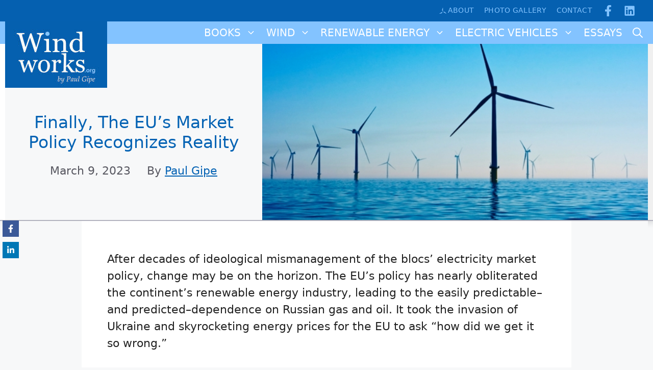

--- FILE ---
content_type: text/html; charset=UTF-8
request_url: https://wind-works.org/finally-the-eus-market-policy-recognizes-reality/
body_size: 19591
content:
<!DOCTYPE html>
<html lang="en-US">
<head>
	<meta charset="UTF-8">
	<title>Finally, The EU&#8217;s Market Policy Recognizes Reality &#8211; WIND WORKS</title>
<link rel='stylesheet' id='style-pro-css-css' href='https://wind-works.org/wp-content/plugins/meow-lightbox-pro/app/style-pro.min.css?ver=1756932873' media='all' />
<script id="mwl-core-pro-js-js-extra">
var mwl_map = {"engine":"default","default_engine":"googlemaps","googlemaps":{"api_key":"","style":[],"map_type":"satellite"},"mapbox":{"api_key":"","style":{"username":"","style_id":""}},"maptiler":{"api_key":"","style":null},"zoom_level":"12"};
</script>
<script src="https://wind-works.org/wp-content/plugins/meow-lightbox-pro/app/lightbox-pro.js?ver=1756932873" id="mwl-core-pro-js-js"></script>
<meta name='robots' content='max-image-preview:large, max-snippet:-1, max-video-preview:-1' />
	<style>img:is([sizes="auto" i], [sizes^="auto," i]) { contain-intrinsic-size: 3000px 1500px }</style>
	<meta name="viewport" content="width=device-width, initial-scale=1"><link rel="canonical" href="https://wind-works.org/finally-the-eus-market-policy-recognizes-reality/">
<meta name="description" content="After decades of ideological mismanagement of the blocs’ electricity market policy, change may be on the horizon. The EU’s policy has nearly obliterated the con">
<meta property="og:title" content="Finally, The EU&#8217;s Market Policy Recognizes Reality &#8211; WIND WORKS">
<meta property="og:type" content="article">
<meta property="og:image" content="https://wind-works.org/wp-content/uploads/2023/03/featured-offshore.jpg">
<meta property="og:image:width" content="600">
<meta property="og:image:height" content="399">
<meta property="og:image:alt" content="featured-offshore">
<meta property="og:description" content="After decades of ideological mismanagement of the blocs’ electricity market policy, change may be on the horizon. The EU’s policy has nearly obliterated the con">
<meta property="og:url" content="https://wind-works.org/finally-the-eus-market-policy-recognizes-reality/">
<meta property="og:locale" content="en_US">
<meta property="og:site_name" content="WIND WORKS">
<meta property="article:published_time" content="2023-03-09T08:48:25-08:00">
<meta property="article:modified_time" content="2023-06-26T16:51:03-07:00">
<meta property="og:updated_time" content="2023-06-26T16:51:03-07:00">
<meta property="article:section" content="Essays">
<meta name="twitter:card" content="summary_large_image">
<meta name="twitter:image" content="https://wind-works.org/wp-content/uploads/2023/03/featured-offshore.jpg">

<!-- Novashare v.1.6.5 https://novashare.io/ -->
<meta property="og:locale" content="en_US" />
<meta property="og:type" content="article" />
<meta property="og:title" content="Finally, The EU&#039;s Market Policy Recognizes Reality" />
<meta property="og:description" content="After decades of ideological mismanagement of the blocs&#039; electricity market policy, change may be on the horizon. The EU&#039;s policy has nearly obliterated the continent&#039;s ren..." />
<meta property="og:url" content="https://wind-works.org/finally-the-eus-market-policy-recognizes-reality/" />
<meta property="og:site_name" content="WIND WORKS" />
<meta property="og:updated_time" content="2023-06-26T16:51:03+00:00" />
<meta property="article:published_time" content="2023-03-09T08:48:25+00:00" />
<meta property="article:modified_time" content="2023-06-26T16:51:03+00:00" />
<meta name="twitter:card" content="summary_large_image" />
<meta name="twitter:title" content="Finally, The EU&#039;s Market Policy Recognizes Reality" />
<meta name="twitter:description" content="After decades of ideological mismanagement of the blocs&#039; electricity market policy, change may be on the horizon. The EU&#039;s policy has nearly obliterated the continent&#039;s ren..." />
<meta property="og:image" content="https://wind-works.org/wp-content/uploads/2023/03/featured-offshore.jpg" />
<meta property="og:image:secure_url" content="https://wind-works.org/wp-content/uploads/2023/03/featured-offshore.jpg" />
<meta property="og:image:width" content="600" />
<meta property="og:image:height" content="399" />
<meta name="twitter:image" content="https://wind-works.org/wp-content/uploads/2023/03/featured-offshore.jpg" />
<!-- / Novashare -->
<link rel='stylesheet' id='wp-block-library-css' href='https://wind-works.org/wp-includes/css/dist/block-library/style.min.css?ver=6.8.3' media='all' />
<style id='classic-theme-styles-inline-css'>
/*! This file is auto-generated */
.wp-block-button__link{color:#fff;background-color:#32373c;border-radius:9999px;box-shadow:none;text-decoration:none;padding:calc(.667em + 2px) calc(1.333em + 2px);font-size:1.125em}.wp-block-file__button{background:#32373c;color:#fff;text-decoration:none}
</style>
<style id='global-styles-inline-css'>
:root{--wp--preset--aspect-ratio--square: 1;--wp--preset--aspect-ratio--4-3: 4/3;--wp--preset--aspect-ratio--3-4: 3/4;--wp--preset--aspect-ratio--3-2: 3/2;--wp--preset--aspect-ratio--2-3: 2/3;--wp--preset--aspect-ratio--16-9: 16/9;--wp--preset--aspect-ratio--9-16: 9/16;--wp--preset--color--black: #000000;--wp--preset--color--cyan-bluish-gray: #abb8c3;--wp--preset--color--white: #ffffff;--wp--preset--color--pale-pink: #f78da7;--wp--preset--color--vivid-red: #cf2e2e;--wp--preset--color--luminous-vivid-orange: #ff6900;--wp--preset--color--luminous-vivid-amber: #fcb900;--wp--preset--color--light-green-cyan: #7bdcb5;--wp--preset--color--vivid-green-cyan: #00d084;--wp--preset--color--pale-cyan-blue: #8ed1fc;--wp--preset--color--vivid-cyan-blue: #0693e3;--wp--preset--color--vivid-purple: #9b51e0;--wp--preset--color--contrast: var(--contrast);--wp--preset--color--contrast-2: var(--contrast-2);--wp--preset--color--contrast-3: var(--contrast-3);--wp--preset--color--base: var(--base);--wp--preset--color--base-2: var(--base-2);--wp--preset--color--base-3: var(--base-3);--wp--preset--color--accent: var(--accent);--wp--preset--color--global-color-8: var(--global-color-8);--wp--preset--gradient--vivid-cyan-blue-to-vivid-purple: linear-gradient(135deg,rgba(6,147,227,1) 0%,rgb(155,81,224) 100%);--wp--preset--gradient--light-green-cyan-to-vivid-green-cyan: linear-gradient(135deg,rgb(122,220,180) 0%,rgb(0,208,130) 100%);--wp--preset--gradient--luminous-vivid-amber-to-luminous-vivid-orange: linear-gradient(135deg,rgba(252,185,0,1) 0%,rgba(255,105,0,1) 100%);--wp--preset--gradient--luminous-vivid-orange-to-vivid-red: linear-gradient(135deg,rgba(255,105,0,1) 0%,rgb(207,46,46) 100%);--wp--preset--gradient--very-light-gray-to-cyan-bluish-gray: linear-gradient(135deg,rgb(238,238,238) 0%,rgb(169,184,195) 100%);--wp--preset--gradient--cool-to-warm-spectrum: linear-gradient(135deg,rgb(74,234,220) 0%,rgb(151,120,209) 20%,rgb(207,42,186) 40%,rgb(238,44,130) 60%,rgb(251,105,98) 80%,rgb(254,248,76) 100%);--wp--preset--gradient--blush-light-purple: linear-gradient(135deg,rgb(255,206,236) 0%,rgb(152,150,240) 100%);--wp--preset--gradient--blush-bordeaux: linear-gradient(135deg,rgb(254,205,165) 0%,rgb(254,45,45) 50%,rgb(107,0,62) 100%);--wp--preset--gradient--luminous-dusk: linear-gradient(135deg,rgb(255,203,112) 0%,rgb(199,81,192) 50%,rgb(65,88,208) 100%);--wp--preset--gradient--pale-ocean: linear-gradient(135deg,rgb(255,245,203) 0%,rgb(182,227,212) 50%,rgb(51,167,181) 100%);--wp--preset--gradient--electric-grass: linear-gradient(135deg,rgb(202,248,128) 0%,rgb(113,206,126) 100%);--wp--preset--gradient--midnight: linear-gradient(135deg,rgb(2,3,129) 0%,rgb(40,116,252) 100%);--wp--preset--font-size--small: 13px;--wp--preset--font-size--medium: 20px;--wp--preset--font-size--large: 36px;--wp--preset--font-size--x-large: 42px;--wp--preset--spacing--20: 0.44rem;--wp--preset--spacing--30: 0.67rem;--wp--preset--spacing--40: 1rem;--wp--preset--spacing--50: 1.5rem;--wp--preset--spacing--60: 2.25rem;--wp--preset--spacing--70: 3.38rem;--wp--preset--spacing--80: 5.06rem;--wp--preset--shadow--natural: 6px 6px 9px rgba(0, 0, 0, 0.2);--wp--preset--shadow--deep: 12px 12px 50px rgba(0, 0, 0, 0.4);--wp--preset--shadow--sharp: 6px 6px 0px rgba(0, 0, 0, 0.2);--wp--preset--shadow--outlined: 6px 6px 0px -3px rgba(255, 255, 255, 1), 6px 6px rgba(0, 0, 0, 1);--wp--preset--shadow--crisp: 6px 6px 0px rgba(0, 0, 0, 1);}:where(.is-layout-flex){gap: 0.5em;}:where(.is-layout-grid){gap: 0.5em;}body .is-layout-flex{display: flex;}.is-layout-flex{flex-wrap: wrap;align-items: center;}.is-layout-flex > :is(*, div){margin: 0;}body .is-layout-grid{display: grid;}.is-layout-grid > :is(*, div){margin: 0;}:where(.wp-block-columns.is-layout-flex){gap: 2em;}:where(.wp-block-columns.is-layout-grid){gap: 2em;}:where(.wp-block-post-template.is-layout-flex){gap: 1.25em;}:where(.wp-block-post-template.is-layout-grid){gap: 1.25em;}.has-black-color{color: var(--wp--preset--color--black) !important;}.has-cyan-bluish-gray-color{color: var(--wp--preset--color--cyan-bluish-gray) !important;}.has-white-color{color: var(--wp--preset--color--white) !important;}.has-pale-pink-color{color: var(--wp--preset--color--pale-pink) !important;}.has-vivid-red-color{color: var(--wp--preset--color--vivid-red) !important;}.has-luminous-vivid-orange-color{color: var(--wp--preset--color--luminous-vivid-orange) !important;}.has-luminous-vivid-amber-color{color: var(--wp--preset--color--luminous-vivid-amber) !important;}.has-light-green-cyan-color{color: var(--wp--preset--color--light-green-cyan) !important;}.has-vivid-green-cyan-color{color: var(--wp--preset--color--vivid-green-cyan) !important;}.has-pale-cyan-blue-color{color: var(--wp--preset--color--pale-cyan-blue) !important;}.has-vivid-cyan-blue-color{color: var(--wp--preset--color--vivid-cyan-blue) !important;}.has-vivid-purple-color{color: var(--wp--preset--color--vivid-purple) !important;}.has-black-background-color{background-color: var(--wp--preset--color--black) !important;}.has-cyan-bluish-gray-background-color{background-color: var(--wp--preset--color--cyan-bluish-gray) !important;}.has-white-background-color{background-color: var(--wp--preset--color--white) !important;}.has-pale-pink-background-color{background-color: var(--wp--preset--color--pale-pink) !important;}.has-vivid-red-background-color{background-color: var(--wp--preset--color--vivid-red) !important;}.has-luminous-vivid-orange-background-color{background-color: var(--wp--preset--color--luminous-vivid-orange) !important;}.has-luminous-vivid-amber-background-color{background-color: var(--wp--preset--color--luminous-vivid-amber) !important;}.has-light-green-cyan-background-color{background-color: var(--wp--preset--color--light-green-cyan) !important;}.has-vivid-green-cyan-background-color{background-color: var(--wp--preset--color--vivid-green-cyan) !important;}.has-pale-cyan-blue-background-color{background-color: var(--wp--preset--color--pale-cyan-blue) !important;}.has-vivid-cyan-blue-background-color{background-color: var(--wp--preset--color--vivid-cyan-blue) !important;}.has-vivid-purple-background-color{background-color: var(--wp--preset--color--vivid-purple) !important;}.has-black-border-color{border-color: var(--wp--preset--color--black) !important;}.has-cyan-bluish-gray-border-color{border-color: var(--wp--preset--color--cyan-bluish-gray) !important;}.has-white-border-color{border-color: var(--wp--preset--color--white) !important;}.has-pale-pink-border-color{border-color: var(--wp--preset--color--pale-pink) !important;}.has-vivid-red-border-color{border-color: var(--wp--preset--color--vivid-red) !important;}.has-luminous-vivid-orange-border-color{border-color: var(--wp--preset--color--luminous-vivid-orange) !important;}.has-luminous-vivid-amber-border-color{border-color: var(--wp--preset--color--luminous-vivid-amber) !important;}.has-light-green-cyan-border-color{border-color: var(--wp--preset--color--light-green-cyan) !important;}.has-vivid-green-cyan-border-color{border-color: var(--wp--preset--color--vivid-green-cyan) !important;}.has-pale-cyan-blue-border-color{border-color: var(--wp--preset--color--pale-cyan-blue) !important;}.has-vivid-cyan-blue-border-color{border-color: var(--wp--preset--color--vivid-cyan-blue) !important;}.has-vivid-purple-border-color{border-color: var(--wp--preset--color--vivid-purple) !important;}.has-vivid-cyan-blue-to-vivid-purple-gradient-background{background: var(--wp--preset--gradient--vivid-cyan-blue-to-vivid-purple) !important;}.has-light-green-cyan-to-vivid-green-cyan-gradient-background{background: var(--wp--preset--gradient--light-green-cyan-to-vivid-green-cyan) !important;}.has-luminous-vivid-amber-to-luminous-vivid-orange-gradient-background{background: var(--wp--preset--gradient--luminous-vivid-amber-to-luminous-vivid-orange) !important;}.has-luminous-vivid-orange-to-vivid-red-gradient-background{background: var(--wp--preset--gradient--luminous-vivid-orange-to-vivid-red) !important;}.has-very-light-gray-to-cyan-bluish-gray-gradient-background{background: var(--wp--preset--gradient--very-light-gray-to-cyan-bluish-gray) !important;}.has-cool-to-warm-spectrum-gradient-background{background: var(--wp--preset--gradient--cool-to-warm-spectrum) !important;}.has-blush-light-purple-gradient-background{background: var(--wp--preset--gradient--blush-light-purple) !important;}.has-blush-bordeaux-gradient-background{background: var(--wp--preset--gradient--blush-bordeaux) !important;}.has-luminous-dusk-gradient-background{background: var(--wp--preset--gradient--luminous-dusk) !important;}.has-pale-ocean-gradient-background{background: var(--wp--preset--gradient--pale-ocean) !important;}.has-electric-grass-gradient-background{background: var(--wp--preset--gradient--electric-grass) !important;}.has-midnight-gradient-background{background: var(--wp--preset--gradient--midnight) !important;}.has-small-font-size{font-size: var(--wp--preset--font-size--small) !important;}.has-medium-font-size{font-size: var(--wp--preset--font-size--medium) !important;}.has-large-font-size{font-size: var(--wp--preset--font-size--large) !important;}.has-x-large-font-size{font-size: var(--wp--preset--font-size--x-large) !important;}
:where(.wp-block-post-template.is-layout-flex){gap: 1.25em;}:where(.wp-block-post-template.is-layout-grid){gap: 1.25em;}
:where(.wp-block-columns.is-layout-flex){gap: 2em;}:where(.wp-block-columns.is-layout-grid){gap: 2em;}
:root :where(.wp-block-pullquote){font-size: 1.5em;line-height: 1.6;}
</style>
<link rel='stylesheet' id='leaflet-css-css' href='https://wind-works.org/wp-content/plugins/meow-lightbox-pro/app/style.min.css?ver=1756932873' media='all' />
<link rel='stylesheet' id='novashare-css-css' href='https://wind-works.org/wp-content/plugins/novashare/css/style.min.css?ver=1.6.5' media='all' />
<link rel='stylesheet' id='generate-style-css' href='https://wind-works.org/wp-content/themes/generatepress/assets/css/main.min.css?ver=3.6.0' media='all' />
<style id='generate-style-inline-css'>
body{background-color:var(--base-2);color:var(--contrast);}a{color:var(--accent);}a{text-decoration:underline;}.entry-title a, .site-branding a, a.button, .wp-block-button__link, .main-navigation a{text-decoration:none;}a:hover, a:focus, a:active{color:var(--contrast);}.grid-container{max-width:1260px;}.wp-block-group__inner-container{max-width:1260px;margin-left:auto;margin-right:auto;}@media (max-width: 1000px) and (min-width: 1026px){.inside-header{display:flex;flex-direction:column;align-items:center;}.site-logo, .site-branding{margin-bottom:1.5em;}#site-navigation{margin:0 auto;}.header-widget{margin-top:1.5em;}}.generate-back-to-top{font-size:20px;border-radius:3px;position:fixed;bottom:30px;right:30px;line-height:40px;width:40px;text-align:center;z-index:10;transition:opacity 300ms ease-in-out;opacity:0.1;transform:translateY(1000px);}.generate-back-to-top__show{opacity:1;transform:translateY(0);}.navigation-search{position:absolute;left:-99999px;pointer-events:none;visibility:hidden;z-index:20;width:100%;top:0;transition:opacity 100ms ease-in-out;opacity:0;}.navigation-search.nav-search-active{left:0;right:0;pointer-events:auto;visibility:visible;opacity:1;}.navigation-search input[type="search"]{outline:0;border:0;vertical-align:bottom;line-height:1;opacity:0.9;width:100%;z-index:20;border-radius:0;-webkit-appearance:none;height:60px;}.navigation-search input::-ms-clear{display:none;width:0;height:0;}.navigation-search input::-ms-reveal{display:none;width:0;height:0;}.navigation-search input::-webkit-search-decoration, .navigation-search input::-webkit-search-cancel-button, .navigation-search input::-webkit-search-results-button, .navigation-search input::-webkit-search-results-decoration{display:none;}.gen-sidebar-nav .navigation-search{top:auto;bottom:0;}:root{--contrast:#222222;--contrast-2:#575760;--contrast-3:#b2b2be;--base:#f0f0f0;--base-2:#f7f8f9;--base-3:#ffffff;--accent:#0563b4;--global-color-8:#83C3FF;}:root .has-contrast-color{color:var(--contrast);}:root .has-contrast-background-color{background-color:var(--contrast);}:root .has-contrast-2-color{color:var(--contrast-2);}:root .has-contrast-2-background-color{background-color:var(--contrast-2);}:root .has-contrast-3-color{color:var(--contrast-3);}:root .has-contrast-3-background-color{background-color:var(--contrast-3);}:root .has-base-color{color:var(--base);}:root .has-base-background-color{background-color:var(--base);}:root .has-base-2-color{color:var(--base-2);}:root .has-base-2-background-color{background-color:var(--base-2);}:root .has-base-3-color{color:var(--base-3);}:root .has-base-3-background-color{background-color:var(--base-3);}:root .has-accent-color{color:var(--accent);}:root .has-accent-background-color{background-color:var(--accent);}:root .has-global-color-8-color{color:var(--global-color-8);}:root .has-global-color-8-background-color{background-color:var(--global-color-8);}body, button, input, select, textarea{font-size:22px;}.main-navigation a, .main-navigation .menu-toggle, .main-navigation .menu-bar-items{text-transform:uppercase;font-size:20px;}.main-navigation .main-nav ul ul li a{font-size:13px;}h1{font-size:42px;}h2{font-size:35px;}h3{font-size:25px;}.top-bar{background-color:rgba(99,99,99,0);color:#ffffff;}.top-bar a{color:#ffffff;}.top-bar a:hover{color:#303030;}.site-header{background-color:var(--global-color-8);}.main-title a,.main-title a:hover{color:var(--base-3);}.site-description{color:var(--contrast-2);}.mobile-menu-control-wrapper .menu-toggle,.mobile-menu-control-wrapper .menu-toggle:hover,.mobile-menu-control-wrapper .menu-toggle:focus,.has-inline-mobile-toggle #site-navigation.toggled{background-color:rgba(0, 0, 0, 0.02);}.main-navigation,.main-navigation ul ul{background-color:var(--global-color-8);}.main-navigation .main-nav ul li a, .main-navigation .menu-toggle, .main-navigation .menu-bar-items{color:var(--base-3);}.main-navigation .main-nav ul li:not([class*="current-menu-"]):hover > a, .main-navigation .main-nav ul li:not([class*="current-menu-"]):focus > a, .main-navigation .main-nav ul li.sfHover:not([class*="current-menu-"]) > a, .main-navigation .menu-bar-item:hover > a, .main-navigation .menu-bar-item.sfHover > a{color:var(--base-3);background-color:var(--accent);}button.menu-toggle:hover,button.menu-toggle:focus{color:var(--base-3);}.main-navigation .main-nav ul li[class*="current-menu-"] > a{color:var(--global-color-8);background-color:var(--accent);}.navigation-search input[type="search"],.navigation-search input[type="search"]:active, .navigation-search input[type="search"]:focus, .main-navigation .main-nav ul li.search-item.active > a, .main-navigation .menu-bar-items .search-item.active > a{color:var(--contrast);background-color:var(--base);opacity:1;}.main-navigation ul ul{background-color:var(--base);}.main-navigation .main-nav ul ul li a{color:var(--accent);}.separate-containers .inside-article, .separate-containers .comments-area, .separate-containers .page-header, .one-container .container, .separate-containers .paging-navigation, .inside-page-header{background-color:var(--base-2);}.entry-title a{color:var(--contrast);}.entry-title a:hover{color:var(--contrast-2);}.entry-meta{color:var(--contrast-2);}.sidebar .widget{background-color:var(--base-3);}.footer-widgets{background-color:var(--base-3);}.site-info{background-color:var(--base-3);}input[type="text"],input[type="email"],input[type="url"],input[type="password"],input[type="search"],input[type="tel"],input[type="number"],textarea,select{color:var(--contrast);background-color:var(--base-2);border-color:var(--base);}input[type="text"]:focus,input[type="email"]:focus,input[type="url"]:focus,input[type="password"]:focus,input[type="search"]:focus,input[type="tel"]:focus,input[type="number"]:focus,textarea:focus,select:focus{color:var(--contrast);background-color:var(--base-2);border-color:var(--contrast-3);}button,html input[type="button"],input[type="reset"],input[type="submit"],a.button,a.wp-block-button__link:not(.has-background){color:#ffffff;background-color:#55555e;}button:hover,html input[type="button"]:hover,input[type="reset"]:hover,input[type="submit"]:hover,a.button:hover,button:focus,html input[type="button"]:focus,input[type="reset"]:focus,input[type="submit"]:focus,a.button:focus,a.wp-block-button__link:not(.has-background):active,a.wp-block-button__link:not(.has-background):focus,a.wp-block-button__link:not(.has-background):hover{color:#ffffff;background-color:#3f4047;}a.generate-back-to-top{background-color:var(--global-color-8);color:#ffffff;}a.generate-back-to-top:hover,a.generate-back-to-top:focus{background-color:#07faeb;color:#ffffff;}:root{--gp-search-modal-bg-color:var(--base-3);--gp-search-modal-text-color:var(--contrast);--gp-search-modal-overlay-bg-color:rgba(0,0,0,0.2);}@media (max-width: 1025px){.main-navigation .menu-bar-item:hover > a, .main-navigation .menu-bar-item.sfHover > a{background:none;color:var(--base-3);}}.nav-below-header .main-navigation .inside-navigation.grid-container, .nav-above-header .main-navigation .inside-navigation.grid-container{padding:0px 30px 0px 30px;}.separate-containers .inside-article, .separate-containers .comments-area, .separate-containers .page-header, .separate-containers .paging-navigation, .one-container .site-content, .inside-page-header{padding:0px 0px 40px 0px;}.site-main .wp-block-group__inner-container{padding:0px 0px 40px 0px;}.separate-containers .paging-navigation{padding-top:20px;padding-bottom:20px;}.entry-content .alignwide, body:not(.no-sidebar) .entry-content .alignfull{margin-left:-0px;width:calc(100% + 0px);max-width:calc(100% + 0px);}.one-container.right-sidebar .site-main,.one-container.both-right .site-main{margin-right:0px;}.one-container.left-sidebar .site-main,.one-container.both-left .site-main{margin-left:0px;}.one-container.both-sidebars .site-main{margin:0px;}.main-navigation .main-nav ul li a,.menu-toggle,.main-navigation .menu-bar-item > a{padding-left:10px;padding-right:10px;line-height:44px;}.main-navigation .main-nav ul ul li a{padding:11px 10px 11px 10px;}.main-navigation ul ul{width:220px;}.navigation-search input[type="search"]{height:44px;}.rtl .menu-item-has-children .dropdown-menu-toggle{padding-left:10px;}.menu-item-has-children .dropdown-menu-toggle{padding-right:10px;}.menu-item-has-children ul .dropdown-menu-toggle{padding-top:11px;padding-bottom:11px;margin-top:-11px;}.rtl .main-navigation .main-nav ul li.menu-item-has-children > a{padding-right:10px;}@media (max-width:768px){.separate-containers .inside-article, .separate-containers .comments-area, .separate-containers .page-header, .separate-containers .paging-navigation, .one-container .site-content, .inside-page-header{padding:30px;}.site-main .wp-block-group__inner-container{padding:30px;}.inside-top-bar{padding-right:30px;padding-left:30px;}.inside-header{padding-right:30px;padding-left:30px;}.widget-area .widget{padding-top:30px;padding-right:30px;padding-bottom:30px;padding-left:30px;}.footer-widgets-container{padding-top:30px;padding-right:30px;padding-bottom:30px;padding-left:30px;}.inside-site-info{padding-right:30px;padding-left:30px;}.entry-content .alignwide, body:not(.no-sidebar) .entry-content .alignfull{margin-left:-30px;width:calc(100% + 60px);max-width:calc(100% + 60px);}.one-container .site-main .paging-navigation{margin-bottom:20px;}}/* End cached CSS */.is-right-sidebar{width:30%;}.is-left-sidebar{width:30%;}.site-content .content-area{width:100%;}@media (max-width: 1025px){.main-navigation .menu-toggle,.sidebar-nav-mobile:not(#sticky-placeholder){display:block;}.main-navigation ul,.gen-sidebar-nav,.main-navigation:not(.slideout-navigation):not(.toggled) .main-nav > ul,.has-inline-mobile-toggle #site-navigation .inside-navigation > *:not(.navigation-search):not(.main-nav){display:none;}.nav-align-right .inside-navigation,.nav-align-center .inside-navigation{justify-content:space-between;}}
.dynamic-author-image-rounded{border-radius:100%;}.dynamic-featured-image, .dynamic-author-image{vertical-align:middle;}.one-container.blog .dynamic-content-template:not(:last-child), .one-container.archive .dynamic-content-template:not(:last-child){padding-bottom:0px;}.dynamic-entry-excerpt > p:last-child{margin-bottom:0px;}
.main-navigation .main-nav ul li a,.menu-toggle,.main-navigation .menu-bar-item > a{transition: line-height 300ms ease}.main-navigation.toggled .main-nav > ul{background-color: var(--global-color-8)}.sticky-enabled .gen-sidebar-nav.is_stuck .main-navigation {margin-bottom: 0px;}.sticky-enabled .gen-sidebar-nav.is_stuck {z-index: 500;}.sticky-enabled .main-navigation.is_stuck {box-shadow: 0 2px 2px -2px rgba(0, 0, 0, .2);}.navigation-stick:not(.gen-sidebar-nav) {left: 0;right: 0;width: 100% !important;}.both-sticky-menu .main-navigation:not(#mobile-header).toggled .main-nav > ul,.mobile-sticky-menu .main-navigation:not(#mobile-header).toggled .main-nav > ul,.mobile-header-sticky #mobile-header.toggled .main-nav > ul {position: absolute;left: 0;right: 0;z-index: 999;}.nav-float-right .navigation-stick {width: 100% !important;left: 0;}.nav-float-right .navigation-stick .navigation-branding {margin-right: auto;}.main-navigation.has-sticky-branding:not(.grid-container) .inside-navigation:not(.grid-container) .navigation-branding{margin-left: 10px;}
.page-hero .inside-page-hero.grid-container{max-width:calc(1260px - 0px - 0px);}.inside-page-hero > *:last-child{margin-bottom:0px;}@media (min-width: 769px){.header-wrap{position:absolute;left:0px;right:0px;z-index:10;}.header-wrap .site-header{background:transparent;}.header-wrap .toggled .main-title a, .header-wrap .toggled .main-title a:hover, .header-wrap .toggled .main-title a:visited, .header-wrap .navigation-stick .main-title a, .header-wrap .navigation-stick .main-title a:hover, .header-wrap .navigation-stick .main-title a:visited{color:var(--base-3);}}@media (max-width:768px){.inside-header .page-hero-logo, .main-navigation .page-hero-logo, #mobile-header .page-hero-mobile-logo{display:none;}}
@media (max-width: 1025px){.main-navigation .menu-toggle,.main-navigation .mobile-bar-items a,.main-navigation .menu-bar-item > a{padding-left:12px;padding-right:12px;}.main-navigation .main-nav ul li a,.main-navigation .menu-toggle,.main-navigation .mobile-bar-items a,.main-navigation .menu-bar-item > a{line-height:70px;}.main-navigation .site-logo.navigation-logo img, .mobile-header-navigation .site-logo.mobile-header-logo img, .navigation-search input[type="search"]{height:70px;}}@media (max-width: 1024px),(min-width:1025px){.main-navigation.sticky-navigation-transition .main-nav > ul > li > a,.sticky-navigation-transition .menu-toggle,.main-navigation.sticky-navigation-transition .menu-bar-item > a, .sticky-navigation-transition .navigation-branding .main-title{line-height:50px;}.main-navigation.sticky-navigation-transition .site-logo img, .main-navigation.sticky-navigation-transition .navigation-search input[type="search"], .main-navigation.sticky-navigation-transition .navigation-branding img{height:50px;}}
</style>
<link rel='stylesheet' id='generate-child-css' href='https://wind-works.org/wp-content/themes/windworks_child%20/style.css?ver=1707937437' media='all' />
<style id='generateblocks-inline-css'>
.gb-container.gb-tabs__item:not(.gb-tabs__item-open){display:none;}.gb-container-38c17041{background-color:#0560b0;}.gb-container-38c17041 > .gb-inside-container{padding-top:10px;padding-bottom:10px;max-width:1260px;margin-left:auto;margin-right:auto;}.gb-grid-wrapper > .gb-grid-column-38c17041 > .gb-container{display:flex;flex-direction:column;height:100%;}.gb-container-38c17041:hover{border-color:var(--contrast-3);}.gb-grid-wrapper > .gb-grid-column-06825d73{width:50%;}.gb-grid-wrapper > .gb-grid-column-06825d73 > .gb-container{display:flex;flex-direction:column;height:100%;}.gb-container-d12f098a{text-align:right;}.gb-grid-wrapper > .gb-grid-column-d12f098a{width:48%;}.gb-grid-wrapper > .gb-grid-column-d12f098a > .gb-container{display:flex;flex-direction:column;height:100%;}.gb-container-f7bc6292{border-bottom:2px solid var(--contrast-3);background-image:linear-gradient(90deg, var(--base-3), var(--base));box-shadow: 5px 5px 10px 0 rgba(0,0,0,0.1);}.gb-container-f7bc6292 > .gb-inside-container{max-width:1260px;margin-left:auto;margin-right:auto;}.gb-grid-wrapper > .gb-grid-column-f7bc6292 > .gb-container{justify-content:flex-end;display:flex;flex-direction:column;height:100%;}.gb-container-6d92f9e8{text-align:center;background-color:var(--base-2);position:relative;z-index:5;}.gb-container-6d92f9e8 > .gb-inside-container{padding-right:0px;padding-left:0px;}.gb-grid-wrapper > .gb-grid-column-6d92f9e8{width:40%;}.gb-grid-wrapper > .gb-grid-column-6d92f9e8 > .gb-container{display:flex;flex-direction:column;height:100%;}.gb-container-c93561e3{margin-top:200px;margin-bottom:50px;border-radius:5px;border:0px solid;}.gb-container-c93561e3 > .gb-inside-container{padding:20px;max-width:1260px;margin-left:auto;margin-right:auto;}.gb-grid-wrapper > .gb-grid-column-c93561e3 > .gb-container{display:flex;flex-direction:column;height:100%;}.gb-container-44a3e783{text-align:center;background-image:url(https://wind-works.org/wp-content/uploads/2023/03/featured-offshore.jpg);background-repeat:no-repeat;background-position:center center;background-size:cover;position:relative;z-index:5;}.gb-grid-wrapper > .gb-grid-column-44a3e783{width:60%;}.gb-grid-wrapper > .gb-grid-column-44a3e783 > .gb-container{display:flex;flex-direction:column;height:100%;}.gb-container-44a3e783.gb-has-dynamic-bg{background-image:var(--background-url);}.gb-container-44a3e783.gb-no-dynamic-bg{background-image:none;}.gb-container-99d99d96{background-color:var(--base-3);max-width:960px;margin-left:auto;margin-right:auto;}.gb-container-99d99d96 > .gb-inside-container{padding:58px 50px 80px;max-width:960px;margin-left:auto;margin-right:auto;}.gb-grid-wrapper > .gb-grid-column-99d99d96 > .gb-container{display:flex;flex-direction:column;height:100%;}.gb-container-61c26b68{margin-top:80px;background-color:var(--accent);position:relative;overflow:hidden;position:relative;}.gb-container-61c26b68:before{content:"";background-image:url(https://wind-works.org/wp-content/uploads/2023/01/footer-wind.jpg);background-repeat:no-repeat;background-position:center center;background-size:cover;z-index:0;position:absolute;top:0;right:0;bottom:0;left:0;transition:inherit;pointer-events:none;opacity:0.15;}.gb-container-61c26b68 > .gb-inside-container{padding-top:50px;padding-bottom:36px;max-width:1260px;margin-left:auto;margin-right:auto;z-index:1;position:relative;}.gb-grid-wrapper > .gb-grid-column-61c26b68 > .gb-container{display:flex;flex-direction:column;height:100%;}.gb-container-61c26b68 > .gb-shapes .gb-shape-1{color:var(--base-2);position:absolute;overflow:hidden;pointer-events:none;line-height:0;left:0;right:0;top:-1px;transform:scaleY(-1);}.gb-container-61c26b68 > .gb-shapes .gb-shape-1 svg{height:50px;width:calc(100% + 1.3px);fill:currentColor;position:relative;left:50%;transform:translateX(-50%);min-width:100%;}.gb-container-61c26b68.gb-has-dynamic-bg:before{background-image:var(--background-url);}.gb-container-61c26b68.gb-no-dynamic-bg:before{background-image:none;}.gb-container-a9c9a2e6 > .gb-inside-container{padding-top:24px;padding-right:36px;padding-left:36px;}.gb-grid-wrapper > .gb-grid-column-a9c9a2e6{width:25%;}.gb-grid-wrapper > .gb-grid-column-a9c9a2e6 > .gb-container{display:flex;flex-direction:column;height:100%;}.gb-container-fa0552ce{text-align:right;}.gb-container-fa0552ce > .gb-inside-container{padding-top:36px;padding-right:50px;}.gb-grid-wrapper > .gb-grid-column-fa0552ce{width:66%;}.gb-grid-wrapper > .gb-grid-column-fa0552ce > .gb-container{display:flex;flex-direction:column;height:100%;}.gb-grid-wrapper-f98ba651{display:flex;flex-wrap:wrap;}.gb-grid-wrapper-f98ba651 > .gb-grid-column{box-sizing:border-box;}.gb-grid-wrapper-654a1dfa{display:flex;flex-wrap:wrap;}.gb-grid-wrapper-654a1dfa > .gb-grid-column{box-sizing:border-box;}.gb-grid-wrapper-de0cc8e8{display:flex;flex-wrap:wrap;margin-left:-20px;}.gb-grid-wrapper-de0cc8e8 > .gb-grid-column{box-sizing:border-box;padding-left:20px;padding-bottom:20px;}.gb-button-wrapper{display:flex;flex-wrap:wrap;align-items:flex-start;justify-content:flex-start;clear:both;}.gb-button-wrapper-e8050110{justify-content:flex-end;}.gb-button-wrapper-5908e2f2{justify-content:flex-end;}.gb-accordion__item:not(.gb-accordion__item-open) > .gb-button .gb-accordion__icon-open{display:none;}.gb-accordion__item.gb-accordion__item-open > .gb-button .gb-accordion__icon{display:none;}.gb-button-wrapper a.gb-button-b7169547{display:inline-flex;align-items:center;justify-content:center;font-size:14px;letter-spacing:0.02em;font-weight:500;text-transform:uppercase;text-align:center;margin-right:20px;color:var(--global-color-8);text-decoration:none;}.gb-button-wrapper a.gb-button-b7169547:hover, .gb-button-wrapper a.gb-button-b7169547:active, .gb-button-wrapper a.gb-button-b7169547:focus{color:var(--base-3);}.gb-button-wrapper a.gb-button-b7169547 .gb-icon{font-size:1em;line-height:0;padding-right:0.2em;}.gb-button-wrapper a.gb-button-b7169547 .gb-icon svg{height:1em;width:1em;fill:currentColor;}.gb-button-wrapper a.gb-button-8c33ac3d{display:inline-flex;align-items:center;justify-content:center;font-size:14px;letter-spacing:0.02em;font-weight:500;text-transform:uppercase;text-align:center;margin-right:20px;color:var(--global-color-8);text-decoration:none;}.gb-button-wrapper a.gb-button-8c33ac3d:hover, .gb-button-wrapper a.gb-button-8c33ac3d:active, .gb-button-wrapper a.gb-button-8c33ac3d:focus{color:var(--base-3);}.gb-button-wrapper a.gb-button-68af15f5{display:inline-flex;align-items:center;justify-content:center;font-size:14px;letter-spacing:0.02em;font-weight:500;text-transform:uppercase;text-align:center;padding-top:0px;padding-bottom:0px;padding-left:0px;margin-right:20px;color:var(--global-color-8);text-decoration:none;}.gb-button-wrapper a.gb-button-68af15f5:hover, .gb-button-wrapper a.gb-button-68af15f5:active, .gb-button-wrapper a.gb-button-68af15f5:focus{color:var(--base-3);}.gb-button-wrapper a.gb-button-fb5b8454{display:inline-flex;align-items:center;justify-content:center;text-align:center;margin-right:20px;color:var(--global-color-8);text-decoration:none;}.gb-button-wrapper a.gb-button-fb5b8454:hover, .gb-button-wrapper a.gb-button-fb5b8454:active, .gb-button-wrapper a.gb-button-fb5b8454:focus{color:var(--base-3);}.gb-button-wrapper a.gb-button-fb5b8454 .gb-icon{font-size:1em;line-height:0;}.gb-button-wrapper a.gb-button-fb5b8454 .gb-icon svg{height:1em;width:1em;fill:currentColor;}.gb-button-wrapper a.gb-button-c5df3ccc{display:inline-flex;align-items:center;justify-content:center;text-align:center;padding-top:0px;padding-bottom:0px;padding-left:0px;color:var(--global-color-8);text-decoration:none;}.gb-button-wrapper a.gb-button-c5df3ccc:hover, .gb-button-wrapper a.gb-button-c5df3ccc:active, .gb-button-wrapper a.gb-button-c5df3ccc:focus{color:var(--base-3);}.gb-button-wrapper a.gb-button-c5df3ccc .gb-icon{font-size:1em;line-height:0;}.gb-button-wrapper a.gb-button-c5df3ccc .gb-icon svg{height:1em;width:1em;fill:currentColor;}.gb-button-wrapper a.gb-button-a1dbc863{display:inline-flex;align-items:center;justify-content:center;font-size:22px;letter-spacing:0.02em;font-weight:500;text-transform:uppercase;text-align:center;margin-right:20px;color:var(--global-color-8);text-decoration:none;}.gb-button-wrapper a.gb-button-a1dbc863:hover, .gb-button-wrapper a.gb-button-a1dbc863:active, .gb-button-wrapper a.gb-button-a1dbc863:focus{color:var(--base-3);}.gb-button-wrapper a.gb-button-a1dbc863 .gb-icon{line-height:0;padding-right:0.2em;}.gb-button-wrapper a.gb-button-a1dbc863 .gb-icon svg{width:1.5em;height:1.5em;fill:currentColor;}.gb-button-wrapper a.gb-button-30832c8c{display:inline-flex;align-items:center;justify-content:center;font-size:22px;letter-spacing:0.02em;font-weight:500;text-transform:uppercase;text-align:center;margin-right:20px;color:var(--global-color-8);text-decoration:none;}.gb-button-wrapper a.gb-button-30832c8c:hover, .gb-button-wrapper a.gb-button-30832c8c:active, .gb-button-wrapper a.gb-button-30832c8c:focus{color:var(--base-3);}.gb-button-wrapper a.gb-button-7ca0c31f{display:inline-flex;align-items:center;justify-content:center;font-size:22px;letter-spacing:0.02em;font-weight:500;text-transform:uppercase;text-align:center;padding-top:0px;padding-bottom:0px;padding-left:0px;margin-right:20px;color:var(--global-color-8);text-decoration:none;}.gb-button-wrapper a.gb-button-7ca0c31f:hover, .gb-button-wrapper a.gb-button-7ca0c31f:active, .gb-button-wrapper a.gb-button-7ca0c31f:focus{color:var(--base-3);}.gb-button-wrapper a.gb-button-071f0a3a{display:inline-flex;align-items:center;justify-content:center;text-align:center;margin-right:20px;color:var(--global-color-8);text-decoration:none;}.gb-button-wrapper a.gb-button-071f0a3a:hover, .gb-button-wrapper a.gb-button-071f0a3a:active, .gb-button-wrapper a.gb-button-071f0a3a:focus{color:var(--base-3);}.gb-button-wrapper a.gb-button-071f0a3a .gb-icon{line-height:0;}.gb-button-wrapper a.gb-button-071f0a3a .gb-icon svg{width:1em;height:1em;fill:currentColor;}.gb-button-wrapper a.gb-button-8953807b{display:inline-flex;align-items:center;justify-content:center;text-align:center;padding-top:0px;padding-bottom:0px;padding-left:0px;color:var(--global-color-8);text-decoration:none;}.gb-button-wrapper a.gb-button-8953807b:hover, .gb-button-wrapper a.gb-button-8953807b:active, .gb-button-wrapper a.gb-button-8953807b:focus{color:var(--base-3);}.gb-button-wrapper a.gb-button-8953807b .gb-icon{line-height:0;}.gb-button-wrapper a.gb-button-8953807b .gb-icon svg{width:1em;height:1em;fill:currentColor;}h1.gb-headline-493e5e99{font-size:33px;font-weight:400;padding-bottom:20px;margin-bottom:0px;color:var(--accent);}p.gb-headline-cf63245c{display:inline-block;line-height:1em;padding-right:15px;padding-bottom:15px;margin-bottom:0px;color:var(--contrast-2);}p.gb-headline-6c9733c3{display:inline-block;line-height:1em;padding-bottom:15px;padding-left:10px;margin-bottom:0px;color:var(--contrast-2);}p.gb-headline-556da66d{font-size:13px;text-align:right;padding-top:24px;color:var(--global-color-8);}.gb-image-40c0e6d1{vertical-align:middle;}@media (max-width: 1024px) {.gb-grid-wrapper > .gb-grid-column-6d92f9e8{width:50%;}.gb-grid-wrapper > .gb-grid-column-44a3e783{width:50%;}}@media (max-width: 1024px) and (min-width: 768px) {.gb-container-38c17041{display:none !important;}}@media (max-width: 767px) {.gb-container-38c17041{display:none !important;}.gb-grid-wrapper > .gb-grid-column-06825d73{width:100%;}.gb-grid-wrapper > .gb-grid-column-d12f098a{width:100%;}.gb-container-6d92f9e8 > .gb-inside-container{padding-right:24px;padding-left:24px;}.gb-grid-wrapper > .gb-grid-column-6d92f9e8{width:100%;order:2;}.gb-container-c93561e3{margin-top:0px;margin-right:0px;margin-left:0px;}.gb-container-c93561e3 > .gb-inside-container{padding:20px 10px;}.gb-container-44a3e783{min-height:300px;}.gb-grid-wrapper > .gb-grid-column-44a3e783{width:100%;}.gb-container-99d99d96 > .gb-inside-container{padding-right:24px;padding-left:24px;}.gb-container-61c26b68 > .gb-shapes .gb-shape-1 svg{width:169%;}.gb-container-a9c9a2e6{text-align:center;}.gb-grid-wrapper > .gb-grid-column-a9c9a2e6{width:80%;}.gb-container-fa0552ce{text-align:center;}.gb-container-fa0552ce > .gb-inside-container{padding:24px 16px 8px;}.gb-grid-wrapper > .gb-grid-column-fa0552ce{width:100%;}.gb-grid-wrapper > div.gb-grid-column-fa0552ce{padding-bottom:0;}.gb-grid-wrapper-654a1dfa{justify-content:center;}.gb-button-wrapper-5908e2f2{justify-content:center;}.gb-button-wrapper a.gb-button-071f0a3a{padding-top:5px;}.gb-button-wrapper a.gb-button-8953807b{padding-top:5px;}h1.gb-headline-493e5e99{font-size:24px;}p.gb-headline-cf63245c{font-size:17px;}p.gb-headline-6c9733c3{font-size:17px;}p.gb-headline-556da66d{text-align:center;}.gb-block-image-40c0e6d1{text-align:center;}}:root{--gb-container-width:1260px;}.gb-container .wp-block-image img{vertical-align:middle;}.gb-grid-wrapper .wp-block-image{margin-bottom:0;}.gb-highlight{background:none;}.gb-shape{line-height:0;}.gb-container-link{position:absolute;top:0;right:0;bottom:0;left:0;z-index:99;}
</style>
<link rel='stylesheet' id='generate-blog-images-css' href='https://wind-works.org/wp-content/plugins/gp-premium/blog/functions/css/featured-images.min.css?ver=2.5.5' media='all' />
<link rel='stylesheet' id='generate-navigation-branding-css' href='https://wind-works.org/wp-content/plugins/gp-premium/menu-plus/functions/css/navigation-branding-flex.min.css?ver=2.5.5' media='all' />
<style id='generate-navigation-branding-inline-css'>
@media (max-width: 1025px){.site-header, #site-navigation, #sticky-navigation{display:none !important;opacity:0.0;}#mobile-header{display:block !important;width:100% !important;}#mobile-header .main-nav > ul{display:none;}#mobile-header.toggled .main-nav > ul, #mobile-header .menu-toggle, #mobile-header .mobile-bar-items{display:block;}#mobile-header .main-nav{-ms-flex:0 0 100%;flex:0 0 100%;-webkit-box-ordinal-group:5;-ms-flex-order:4;order:4;}}.main-navigation.has-branding .inside-navigation.grid-container, .main-navigation.has-branding.grid-container .inside-navigation:not(.grid-container){padding:0px;}.main-navigation.has-branding:not(.grid-container) .inside-navigation:not(.grid-container) .navigation-branding{margin-left:10px;}.main-navigation .sticky-navigation-logo, .main-navigation.navigation-stick .site-logo:not(.mobile-header-logo){display:none;}.main-navigation.navigation-stick .sticky-navigation-logo{display:block;}.navigation-branding img, .site-logo.mobile-header-logo img{height:44px;width:auto;}.navigation-branding .main-title{line-height:44px;}@media (max-width: 1025px){.main-navigation.has-branding.nav-align-center .menu-bar-items, .main-navigation.has-sticky-branding.navigation-stick.nav-align-center .menu-bar-items{margin-left:auto;}.navigation-branding{margin-right:auto;margin-left:10px;}.navigation-branding .main-title, .mobile-header-navigation .site-logo{margin-left:10px;}.main-navigation.has-branding .inside-navigation.grid-container{padding:0px;}.navigation-branding img, .site-logo.mobile-header-logo{height:70px;}.navigation-branding .main-title{line-height:70px;}}
</style>
<script src="https://wind-works.org/wp-includes/js/jquery/jquery.min.js?ver=3.7.1" id="jquery-core-js"></script>
<script src="https://wind-works.org/wp-includes/js/dist/hooks.min.js?ver=4d63a3d491d11ffd8ac6" id="wp-hooks-js"></script>
<script src="https://wind-works.org/wp-includes/js/dist/i18n.min.js?ver=5e580eb46a90c2b997e6" id="wp-i18n-js"></script>
<script id="wp-i18n-js-after">
wp.i18n.setLocaleData( { 'text direction\u0004ltr': [ 'ltr' ] } );
</script>
<script id="mwl-build-js-js-extra">
var mwl_settings = {"api_url":"https:\/\/wind-works.org\/wp-json\/meow-lightbox\/v1\/","rest_nonce":"a1f89556cf","plugin_url":"https:\/\/wind-works.org\/wp-content\/plugins\/meow-lightbox-pro\/classes\/","settings":{"rtf_slider_fix":false,"engine":"default","backdrop_opacity":85,"theme":"light","orientation":"auto","selector":".gallery, .mgl-gallery, .wp-block-gallery","selector_ahead":false,"deep_linking":false,"deep_linking_slug":"mwl","social_sharing":false,"social_sharing_facebook":true,"social_sharing_twitter":true,"social_sharing_pinterest":true,"separate_galleries":false,"animation_toggle":"none","animation_speed":"normal","low_res_placeholder":false,"wordpress_big_image":false,"right_click_protection":true,"magnification":true,"anti_selector":".blog, .archive, .emoji, .attachment-post-image, .no-lightbox","preloading":false,"download_link":false,"caption_source":"caption","caption_ellipsis":true,"exif":{"title":true,"caption":true,"camera":true,"lens":true,"date":false,"date_timezone":false,"shutter_speed":true,"aperture":true,"focal_length":true,"iso":true,"keywords":false},"slideshow":{"enabled":false,"timer":3000},"map":{"enabled":false}}};
</script>
<script src="https://wind-works.org/wp-content/plugins/meow-lightbox-pro/app/lightbox.js?ver=1756932873" id="mwl-build-js-js"></script>
<link rel="https://api.w.org/" href="https://wind-works.org/wp-json/" /><link rel="alternate" title="JSON" type="application/json" href="https://wind-works.org/wp-json/wp/v2/posts/21437" /><link rel="EditURI" type="application/rsd+xml" title="RSD" href="https://wind-works.org/xmlrpc.php?rsd" />
<meta name="generator" content="WordPress 6.8.3" />
<link rel='shortlink' href='https://wind-works.org/?p=21437' />
<link rel="alternate" title="oEmbed (JSON)" type="application/json+oembed" href="https://wind-works.org/wp-json/oembed/1.0/embed?url=https%3A%2F%2Fwind-works.org%2Ffinally-the-eus-market-policy-recognizes-reality%2F" />
<link rel="alternate" title="oEmbed (XML)" type="text/xml+oembed" href="https://wind-works.org/wp-json/oembed/1.0/embed?url=https%3A%2F%2Fwind-works.org%2Ffinally-the-eus-market-policy-recognizes-reality%2F&#038;format=xml" />
		<!-- HappyForms global container -->
		<script type="text/javascript">HappyForms = {};</script>
		<!-- End of HappyForms global container -->
		<noscript><style>.perfmatters-lazy[data-src]{display:none !important;}</style></noscript></head>

<body class="wp-singular post-template-default single single-post postid-21437 single-format-standard wp-custom-logo wp-embed-responsive wp-theme-generatepress wp-child-theme-windworks_child post-image-above-header post-image-aligned-center sticky-menu-fade sticky-enabled both-sticky-menu mobile-header mobile-header-logo no-sidebar nav-below-header one-container nav-search-enabled header-aligned-left dropdown-hover featured-image-active" itemtype="https://schema.org/Blog" itemscope>
	<div class="header-wrap"><a class="screen-reader-text skip-link" href="#content" title="Skip to content">Skip to content</a><div class="gb-container gb-container-38c17041 hide-on-mobile hide-on-tablet"><div class="gb-inside-container">
<div class="gb-grid-wrapper gb-grid-wrapper-f98ba651">
<div class="gb-grid-column gb-grid-column-06825d73"><div class="gb-container gb-container-06825d73"><div class="gb-inside-container"></div></div></div>

<div class="gb-grid-column gb-grid-column-d12f098a"><div class="gb-container gb-container-d12f098a"><div class="gb-inside-container">
<div class="gb-button-wrapper gb-button-wrapper-e8050110">

<a class="gb-button gb-button-b7169547" href="https://wind-works.org/about/" target="_blank" rel="noopener noreferrer"><span class="gb-icon"><svg xml:space="preserve" viewbox="0 0 864 864" y="0px" x="0px" xmlns:xlink="http://www.w3.org/1999/xlink" xmlns="http://www.w3.org/2000/svg" id="Слой_1" version="1.1">  <g>  	<g id="XMLID_34_">  		<g>  			<path d="M864,794.88c0,2.82,0,5.63,0,8.44c-6.98,1.01-12.45-2.7-18.02-5.9c-72.55-41.75-145.11-83.49-217.62-125.32  				c-41.36-23.87-82.57-47.99-124-71.72c-5.03-2.88-6.16-4.85-2.66-9.9c4.98-7.2,8.34-15.39,9.45-24.13  				c0.76-5.95,3.17-6.38,8.4-4.98c11.11,2.99,22.64,4.52,33.6,7.92c9.69,2.99,18.45,2.06,27.8-1.09  				c17.32-5.85,35.11-9.73,53.4-11.53c12.62-1.24,23,2.78,32.75,10.35c25.41,19.72,48.28,42.15,70.14,65.63  				c38.53,41.4,75.45,84.15,107.63,130.77C851.83,773.5,857.65,784.37,864,794.88z"></path>  			<path d="M437.07,519.44c18.04-0.05,32.18,13.98,32.16,31.89c-0.03,17.86-14.27,32.31-31.92,32.39  				c-17.43,0.08-32.28-14.67-32.37-32.16C404.84,533.9,419.26,519.49,437.07,519.44z"></path>  			<path d="M446.68,118.84c0.13,50.62,0.05,101.24,0.05,151.85c-0.19,0-0.37,0-0.55,0c0,65.52-0.12,131.03,0.17,196.54  				c0.03,7.1-1.81,9.27-8.84,8.73c-8.75-0.67-17.41,1.06-25.57,4.31c-4.65,1.84-6.72,0.75-7.5-4.08  				c-4.95-30.66-20.64-54.69-44.26-74.55c-22.87-19.22-28.25-43.54-21.48-72.83c19.95-86.24,47.55-169.67,86.86-249.08  				c2.71-5.48,6.61-10.41,10.2-15.42c1.63-2.25,3.88-4.69,7.03-3.48c2.69,1.04,2.81,4.11,2.87,6.59  				C446.09,84.56,446.63,101.7,446.68,118.84z"></path>  			<path d="M381.85,602.6c3.33,3.33,1.37,5.14-0.9,7.54c-9.47,10.02-18.64,20.31-28.32,30.12c-3.77,3.82-5.72,7.99-6.81,13.09  				c-4.05,18.98-9.22,37.61-16.84,55.55c-5.21,12.28-13.42,20.72-25.98,25.92c-36.26,15-74.14,24.3-112.24,32.79  				c-41.43,9.23-83.22,16.45-125.4,21.32c-12.29,1.42-24.59,2.76-36.99,2.72c-7.3,0.05-14.64,0.66-21.84-1.02  				c-2.62-0.61-6.05-0.81-6.5-4.32c-0.36-2.89,2.25-4.49,4.32-5.77c11.48-7.07,22.96-14.16,34.64-20.89  				c105.12-60.67,210.29-121.27,315.44-181.89c1.95-1.13,3.97-2.14,5.84-3.37c2.67-1.75,4.4-1.71,5.56,1.77  				C369.18,586.16,374.37,595.15,381.85,602.6z"></path>  		</g>  	</g>  </g>  </svg></span><span class="gb-button-text">About</span></a>



<a class="gb-button gb-button-8c33ac3d gb-button-text" href="https://wind-works.org/photo-gallery" target="_blank" rel="noopener noreferrer">Photo Gallery</a>



<a class="gb-button gb-button-68af15f5 gb-button-text" href="https://wind-works.org/contact-us/" target="_blank" rel="noopener noreferrer">Contact</a>



<a class="gb-button gb-button-fb5b8454" href="https://www.facebook.com/paul.gipe.9" target="_blank" rel="noopener noreferrer"><span class="gb-icon"><svg aria-hidden="true" role="img" height="1em" width="1em" viewbox="0 0 320 512" xmlns="http://www.w3.org/2000/svg"><path fill="currentColor" d="M279.14 288l14.22-92.66h-88.91v-60.13c0-25.35 12.42-50.06 52.24-50.06h40.42V6.26S260.43 0 225.36 0c-73.22 0-121.08 44.38-121.08 124.72v70.62H22.89V288h81.39v224h100.17V288z"></path></svg></span></a>



<a class="gb-button gb-button-c5df3ccc" href="https://www.linkedin.com/in/paul-gipe-99317214/" target="_blank" rel="noopener noreferrer"><span class="gb-icon"><svg aria-hidden="true" role="img" height="1em" width="1em" viewbox="0 0 448 512" xmlns="http://www.w3.org/2000/svg"><path fill="currentColor" d="M416 32H31.9C14.3 32 0 46.5 0 64.3v383.4C0 465.5 14.3 480 31.9 480H416c17.6 0 32-14.5 32-32.3V64.3c0-17.8-14.4-32.3-32-32.3zM135.4 416H69V202.2h66.5V416zm-33.2-243c-21.3 0-38.5-17.3-38.5-38.5S80.9 96 102.2 96c21.2 0 38.5 17.3 38.5 38.5 0 21.3-17.2 38.5-38.5 38.5zm282.1 243h-66.4V312c0-24.8-.5-56.7-34.5-56.7-34.6 0-39.9 27-39.9 54.9V416h-66.4V202.2h63.7v29.2h.9c8.9-16.8 30.6-34.5 62.9-34.5 67.2 0 79.7 44.3 79.7 101.9V416z"></path></svg></span></a>

</div>
</div></div></div>
</div>
</div></div>		<nav id="mobile-header" itemtype="https://schema.org/SiteNavigationElement" itemscope class="main-navigation mobile-header-navigation has-branding has-menu-bar-items">
			<div class="inside-navigation grid-container grid-parent">
				<form method="get" class="search-form navigation-search" action="https://wind-works.org/">
					<input type="search" class="search-field" value="" name="s" title="Search" />
				</form><div class="site-logo mobile-header-logo">
						<a href="https://wind-works.org/" title="WIND WORKS" rel="home">
							<img src="data:image/svg+xml,%3Csvg%20xmlns=&#039;http://www.w3.org/2000/svg&#039;%20width=&#039;200&#039;%20height=&#039;130&#039;%20viewBox=&#039;0%200%20200%20130&#039;%3E%3C/svg%3E" alt="WIND WORKS" class="is-logo-image perfmatters-lazy" width="200" height="130" data-src="https://wind-works.org/wp-content/uploads/2022/12/cropped-paulgipe-logo.jpg" /><noscript><img src="https://wind-works.org/wp-content/uploads/2022/12/cropped-paulgipe-logo.jpg" alt="WIND WORKS" class="is-logo-image" width="200" height="130" /></noscript>
						</a>
					</div>					<button class="menu-toggle" aria-controls="mobile-menu" aria-expanded="false">
						<span class="gp-icon icon-menu-bars"><svg viewbox="0 0 512 512" aria-hidden="true" xmlns="http://www.w3.org/2000/svg" width="1em" height="1em"><path d="M0 96c0-13.255 10.745-24 24-24h464c13.255 0 24 10.745 24 24s-10.745 24-24 24H24c-13.255 0-24-10.745-24-24zm0 160c0-13.255 10.745-24 24-24h464c13.255 0 24 10.745 24 24s-10.745 24-24 24H24c-13.255 0-24-10.745-24-24zm0 160c0-13.255 10.745-24 24-24h464c13.255 0 24 10.745 24 24s-10.745 24-24 24H24c-13.255 0-24-10.745-24-24z" /></svg><svg viewbox="0 0 512 512" aria-hidden="true" xmlns="http://www.w3.org/2000/svg" width="1em" height="1em"><path d="M71.029 71.029c9.373-9.372 24.569-9.372 33.942 0L256 222.059l151.029-151.03c9.373-9.372 24.569-9.372 33.942 0 9.372 9.373 9.372 24.569 0 33.942L289.941 256l151.03 151.029c9.372 9.373 9.372 24.569 0 33.942-9.373 9.372-24.569 9.372-33.942 0L256 289.941l-151.029 151.03c-9.373 9.372-24.569 9.372-33.942 0-9.372-9.373-9.372-24.569 0-33.942L222.059 256 71.029 104.971c-9.372-9.373-9.372-24.569 0-33.942z" /></svg></span><span class="mobile-menu">Menu</span>					</button>
					<div id="mobile-menu" class="main-nav"><ul id="menu-main-navigation" class="menu sf-menu"><li id="menu-item-27080" class="menu-item menu-item-type-post_type menu-item-object-page menu-item-has-children menu-item-27080"><a href="https://wind-works.org/books/">Books<span role="presentation" class="dropdown-menu-toggle"><span class="gp-icon icon-arrow"><svg viewbox="0 0 330 512" aria-hidden="true" xmlns="http://www.w3.org/2000/svg" width="1em" height="1em"><path d="M305.913 197.085c0 2.266-1.133 4.815-2.833 6.514L171.087 335.593c-1.7 1.7-4.249 2.832-6.515 2.832s-4.815-1.133-6.515-2.832L26.064 203.599c-1.7-1.7-2.832-4.248-2.832-6.514s1.132-4.816 2.832-6.515l14.162-14.163c1.7-1.699 3.966-2.832 6.515-2.832 2.266 0 4.815 1.133 6.515 2.832l111.316 111.317 111.316-111.317c1.7-1.699 4.249-2.832 6.515-2.832s4.815 1.133 6.515 2.832l14.162 14.163c1.7 1.7 2.833 4.249 2.833 6.515z" /></svg></span></span></a>
<ul class="sub-menu">
	<li id="menu-item-27083" class="menu-item menu-item-type-custom menu-item-object-custom menu-item-27083"><a href="https://wind-works.org/books/">Books by Paul Gipe</a></li>
	<li id="menu-item-27073" class="menu-item menu-item-type-post_type menu-item-object-page menu-item-27073"><a href="https://wind-works.org/books/book-reviews/">Book Reviews</a></li>
	<li id="menu-item-27079" class="menu-item menu-item-type-post_type menu-item-object-page menu-item-27079"><a href="https://wind-works.org/books/book-reviews/books-in-german/">Books in German</a></li>
	<li id="menu-item-27078" class="menu-item menu-item-type-post_type menu-item-object-page menu-item-27078"><a href="https://wind-works.org/books/book-reviews/books-in-french/">Books in French</a></li>
	<li id="menu-item-27077" class="menu-item menu-item-type-post_type menu-item-object-page menu-item-27077"><a href="https://wind-works.org/books/book-reviews/books-on-feed-in-tariffs/">Books on Feed-in Tariffs</a></li>
	<li id="menu-item-27076" class="menu-item menu-item-type-post_type menu-item-object-page menu-item-27076"><a href="https://wind-works.org/books/book-reviews/books-on-geothermal-energy/">Books on Geothermal Energy</a></li>
	<li id="menu-item-27075" class="menu-item menu-item-type-post_type menu-item-object-page menu-item-27075"><a href="https://wind-works.org/books/book-reviews/coffee-table-books/">Coffee Table Books</a></li>
	<li id="menu-item-27074" class="menu-item menu-item-type-post_type menu-item-object-page menu-item-27074"><a href="https://wind-works.org/books/book-reviews/engineering-technical-books/">Engineering &#038; Technical Books</a></li>
</ul>
</li>
<li id="menu-item-18909" class="menu-item menu-item-type-post_type menu-item-object-page menu-item-has-children menu-item-18909"><a href="https://wind-works.org/wind/">Wind<span role="presentation" class="dropdown-menu-toggle"><span class="gp-icon icon-arrow"><svg viewbox="0 0 330 512" aria-hidden="true" xmlns="http://www.w3.org/2000/svg" width="1em" height="1em"><path d="M305.913 197.085c0 2.266-1.133 4.815-2.833 6.514L171.087 335.593c-1.7 1.7-4.249 2.832-6.515 2.832s-4.815-1.133-6.515-2.832L26.064 203.599c-1.7-1.7-2.832-4.248-2.832-6.514s1.132-4.816 2.832-6.515l14.162-14.163c1.7-1.699 3.966-2.832 6.515-2.832 2.266 0 4.815 1.133 6.515 2.832l111.316 111.317 111.316-111.317c1.7-1.699 4.249-2.832 6.515-2.832s4.815 1.133 6.515 2.832l14.162 14.163c1.7 1.7 2.833 4.249 2.833 6.515z" /></svg></span></span></a>
<ul class="sub-menu">
	<li id="menu-item-19761" class="menu-item menu-item-type-post_type menu-item-object-page menu-item-19761"><a href="https://wind-works.org/wind/large-wind/">Large Wind</a></li>
	<li id="menu-item-20023" class="menu-item menu-item-type-post_type menu-item-object-page menu-item-20023"><a href="https://wind-works.org/wind/small-wind/">Small Wind</a></li>
	<li id="menu-item-29595" class="menu-item menu-item-type-post_type menu-item-object-page menu-item-29595"><a href="https://wind-works.org/wind/vertical-axis-wind-turbines/">Vertical Axis Wind Turbines</a></li>
	<li id="menu-item-20004" class="menu-item menu-item-type-post_type menu-item-object-page menu-item-20004"><a href="https://wind-works.org/wind/community-wind/">Community Wind</a></li>
	<li id="menu-item-20249" class="menu-item menu-item-type-post_type menu-item-object-page menu-item-20249"><a href="https://wind-works.org/wind/wind-the-environment/">Wind Energy &#038; the Environment</a></li>
	<li id="menu-item-18968" class="menu-item menu-item-type-post_type menu-item-object-page menu-item-18968"><a href="https://wind-works.org/wind/history-of-wind-power/">History of Wind Power</a></li>
	<li id="menu-item-20250" class="menu-item menu-item-type-post_type menu-item-object-page menu-item-20250"><a href="https://wind-works.org/wind/accidents-safety/">Accidents &#038; Safety</a></li>
	<li id="menu-item-29305" class="menu-item menu-item-type-post_type menu-item-object-page menu-item-29305"><a href="https://wind-works.org/wind/offshore-wind/">Offshore Wind</a></li>
</ul>
</li>
<li id="menu-item-18907" class="menu-item menu-item-type-post_type menu-item-object-page menu-item-has-children menu-item-18907"><a href="https://wind-works.org/renewable-energy/">Renewable Energy<span role="presentation" class="dropdown-menu-toggle"><span class="gp-icon icon-arrow"><svg viewbox="0 0 330 512" aria-hidden="true" xmlns="http://www.w3.org/2000/svg" width="1em" height="1em"><path d="M305.913 197.085c0 2.266-1.133 4.815-2.833 6.514L171.087 335.593c-1.7 1.7-4.249 2.832-6.515 2.832s-4.815-1.133-6.515-2.832L26.064 203.599c-1.7-1.7-2.832-4.248-2.832-6.514s1.132-4.816 2.832-6.515l14.162-14.163c1.7-1.699 3.966-2.832 6.515-2.832 2.266 0 4.815 1.133 6.515 2.832l111.316 111.317 111.316-111.317c1.7-1.699 4.249-2.832 6.515-2.832s4.815 1.133 6.515 2.832l14.162 14.163c1.7 1.7 2.833 4.249 2.833 6.515z" /></svg></span></span></a>
<ul class="sub-menu">
	<li id="menu-item-20047" class="menu-item menu-item-type-post_type menu-item-object-page menu-item-20047"><a href="https://wind-works.org/renewable-energy/solar/">Solar</a></li>
	<li id="menu-item-20059" class="menu-item menu-item-type-post_type menu-item-object-page menu-item-20059"><a href="https://wind-works.org/renewable-energy/geothermal/">Geothermal</a></li>
	<li id="menu-item-20065" class="menu-item menu-item-type-post_type menu-item-object-page menu-item-20065"><a href="https://wind-works.org/renewable-energy/fossil-fuels/">Fossil Fuels</a></li>
	<li id="menu-item-20071" class="menu-item menu-item-type-post_type menu-item-object-page menu-item-20071"><a href="https://wind-works.org/renewable-energy/nuclear/">Nuclear</a></li>
	<li id="menu-item-20075" class="menu-item menu-item-type-post_type menu-item-object-page menu-item-20075"><a href="https://wind-works.org/renewable-energy/community-power/">Community Power</a></li>
	<li id="menu-item-20085" class="menu-item menu-item-type-post_type menu-item-object-page menu-item-20085"><a href="https://wind-works.org/renewable-energy/feed-in-laws/">Feed-in Laws</a></li>
	<li id="menu-item-29290" class="menu-item menu-item-type-post_type menu-item-object-page menu-item-29290"><a href="https://wind-works.org/renewable-energy/hydrogen/">Hydrogen</a></li>
	<li id="menu-item-30465" class="menu-item menu-item-type-post_type menu-item-object-page menu-item-30465"><a href="https://wind-works.org/renewable-energy/electrification/">Electrification</a></li>
</ul>
</li>
<li id="menu-item-18908" class="menu-item menu-item-type-post_type menu-item-object-page menu-item-has-children menu-item-18908"><a href="https://wind-works.org/electric-vehicles/">Electric Vehicles<span role="presentation" class="dropdown-menu-toggle"><span class="gp-icon icon-arrow"><svg viewbox="0 0 330 512" aria-hidden="true" xmlns="http://www.w3.org/2000/svg" width="1em" height="1em"><path d="M305.913 197.085c0 2.266-1.133 4.815-2.833 6.514L171.087 335.593c-1.7 1.7-4.249 2.832-6.515 2.832s-4.815-1.133-6.515-2.832L26.064 203.599c-1.7-1.7-2.832-4.248-2.832-6.514s1.132-4.816 2.832-6.515l14.162-14.163c1.7-1.699 3.966-2.832 6.515-2.832 2.266 0 4.815 1.133 6.515 2.832l111.316 111.317 111.316-111.317c1.7-1.699 4.249-2.832 6.515-2.832s4.815 1.133 6.515 2.832l14.162 14.163c1.7 1.7 2.833 4.249 2.833 6.515z" /></svg></span></span></a>
<ul class="sub-menu">
	<li id="menu-item-19436" class="menu-item menu-item-type-post_type menu-item-object-page menu-item-19436"><a href="https://wind-works.org/electric-vehicles/faq-about-evs/">FAQ about EVs</a></li>
	<li id="menu-item-19581" class="menu-item menu-item-type-post_type menu-item-object-page menu-item-19581"><a href="https://wind-works.org/electric-vehicles/ev-articles-by-paul-gipe/">EV Articles by Paul Gipe</a></li>
	<li id="menu-item-19575" class="menu-item menu-item-type-post_type menu-item-object-page menu-item-19575"><a href="https://wind-works.org/electric-vehicles/ev-trip-reports/">EV Trip Reports</a></li>
</ul>
</li>
<li id="menu-item-20032" class="menu-item menu-item-type-post_type menu-item-object-page menu-item-20032"><a href="https://wind-works.org/essays/">Essays</a></li>
</ul></div><div class="menu-bar-items"><span class="menu-bar-item search-item"><a aria-label="Open Search Bar" href="#"><span class="gp-icon icon-search"><svg viewbox="0 0 512 512" aria-hidden="true" xmlns="http://www.w3.org/2000/svg" width="1em" height="1em"><path fill-rule="evenodd" clip-rule="evenodd" d="M208 48c-88.366 0-160 71.634-160 160s71.634 160 160 160 160-71.634 160-160S296.366 48 208 48zM0 208C0 93.125 93.125 0 208 0s208 93.125 208 208c0 48.741-16.765 93.566-44.843 129.024l133.826 134.018c9.366 9.379 9.355 24.575-.025 33.941-9.379 9.366-24.575 9.355-33.941-.025L337.238 370.987C301.747 399.167 256.839 416 208 416 93.125 416 0 322.875 0 208z" /></svg><svg viewbox="0 0 512 512" aria-hidden="true" xmlns="http://www.w3.org/2000/svg" width="1em" height="1em"><path d="M71.029 71.029c9.373-9.372 24.569-9.372 33.942 0L256 222.059l151.029-151.03c9.373-9.372 24.569-9.372 33.942 0 9.372 9.373 9.372 24.569 0 33.942L289.941 256l151.03 151.029c9.372 9.373 9.372 24.569 0 33.942-9.373 9.372-24.569 9.372-33.942 0L256 289.941l-151.029 151.03c-9.373 9.372-24.569 9.372-33.942 0-9.372-9.373-9.372-24.569 0-33.942L222.059 256 71.029 104.971c-9.372-9.373-9.372-24.569 0-33.942z" /></svg></span></a></span></div>			</div><!-- .inside-navigation -->
		</nav><!-- #site-navigation -->
				<nav class="has-branding has-sticky-branding main-navigation nav-align-right has-menu-bar-items sub-menu-right" id="site-navigation" aria-label="Primary"  itemtype="https://schema.org/SiteNavigationElement" itemscope>
			<div class="inside-navigation grid-container">
				<div class="navigation-branding"><div class="site-logo">
						<a href="https://wind-works.org/" title="WIND WORKS" rel="home">
							<img class="header-image is-logo-image perfmatters-lazy" alt="WIND WORKS" src="data:image/svg+xml,%3Csvg%20xmlns=&#039;http://www.w3.org/2000/svg&#039;%20width=&#039;200&#039;%20height=&#039;130&#039;%20viewBox=&#039;0%200%20200%20130&#039;%3E%3C/svg%3E" title="WIND WORKS" width="200" height="130" data-src="https://wind-works.org/wp-content/uploads/2022/12/cropped-paulgipe-logo.jpg" /><noscript><img  class="header-image is-logo-image" alt="WIND WORKS" src="https://wind-works.org/wp-content/uploads/2022/12/cropped-paulgipe-logo.jpg" title="WIND WORKS" width="200" height="130" /></noscript>
						</a>
					</div><div class="sticky-navigation-logo">
					<a href="https://wind-works.org/" title="WIND WORKS" rel="home">
						<img src="data:image/svg+xml,%3Csvg%20xmlns=&#039;http://www.w3.org/2000/svg&#039;%20width=&#039;200&#039;%20height=&#039;130&#039;%20viewBox=&#039;0%200%20200%20130&#039;%3E%3C/svg%3E" class="is-logo-image perfmatters-lazy" alt="WIND WORKS" width="200" height="130" data-src="https://wind-works.org/wp-content/uploads/2022/12/cropped-paulgipe-logo.jpg" /><noscript><img src="https://wind-works.org/wp-content/uploads/2022/12/cropped-paulgipe-logo.jpg" class="is-logo-image" alt="WIND WORKS" width="200" height="130" /></noscript>
					</a>
				</div></div><form method="get" class="search-form navigation-search" action="https://wind-works.org/">
					<input type="search" class="search-field" value="" name="s" title="Search" />
				</form>				<button class="menu-toggle" aria-controls="primary-menu" aria-expanded="false">
					<span class="gp-icon icon-menu-bars"><svg viewbox="0 0 512 512" aria-hidden="true" xmlns="http://www.w3.org/2000/svg" width="1em" height="1em"><path d="M0 96c0-13.255 10.745-24 24-24h464c13.255 0 24 10.745 24 24s-10.745 24-24 24H24c-13.255 0-24-10.745-24-24zm0 160c0-13.255 10.745-24 24-24h464c13.255 0 24 10.745 24 24s-10.745 24-24 24H24c-13.255 0-24-10.745-24-24zm0 160c0-13.255 10.745-24 24-24h464c13.255 0 24 10.745 24 24s-10.745 24-24 24H24c-13.255 0-24-10.745-24-24z" /></svg><svg viewbox="0 0 512 512" aria-hidden="true" xmlns="http://www.w3.org/2000/svg" width="1em" height="1em"><path d="M71.029 71.029c9.373-9.372 24.569-9.372 33.942 0L256 222.059l151.029-151.03c9.373-9.372 24.569-9.372 33.942 0 9.372 9.373 9.372 24.569 0 33.942L289.941 256l151.03 151.029c9.372 9.373 9.372 24.569 0 33.942-9.373 9.372-24.569 9.372-33.942 0L256 289.941l-151.029 151.03c-9.373 9.372-24.569 9.372-33.942 0-9.372-9.373-9.372-24.569 0-33.942L222.059 256 71.029 104.971c-9.372-9.373-9.372-24.569 0-33.942z" /></svg></span><span class="mobile-menu">Menu</span>				</button>
				<div id="primary-menu" class="main-nav"><ul id="menu-main-navigation-1" class="menu sf-menu"><li class="menu-item menu-item-type-post_type menu-item-object-page menu-item-has-children menu-item-27080"><a href="https://wind-works.org/books/">Books<span role="presentation" class="dropdown-menu-toggle"><span class="gp-icon icon-arrow"><svg viewbox="0 0 330 512" aria-hidden="true" xmlns="http://www.w3.org/2000/svg" width="1em" height="1em"><path d="M305.913 197.085c0 2.266-1.133 4.815-2.833 6.514L171.087 335.593c-1.7 1.7-4.249 2.832-6.515 2.832s-4.815-1.133-6.515-2.832L26.064 203.599c-1.7-1.7-2.832-4.248-2.832-6.514s1.132-4.816 2.832-6.515l14.162-14.163c1.7-1.699 3.966-2.832 6.515-2.832 2.266 0 4.815 1.133 6.515 2.832l111.316 111.317 111.316-111.317c1.7-1.699 4.249-2.832 6.515-2.832s4.815 1.133 6.515 2.832l14.162 14.163c1.7 1.7 2.833 4.249 2.833 6.515z" /></svg></span></span></a>
<ul class="sub-menu">
	<li class="menu-item menu-item-type-custom menu-item-object-custom menu-item-27083"><a href="https://wind-works.org/books/">Books by Paul Gipe</a></li>
	<li class="menu-item menu-item-type-post_type menu-item-object-page menu-item-27073"><a href="https://wind-works.org/books/book-reviews/">Book Reviews</a></li>
	<li class="menu-item menu-item-type-post_type menu-item-object-page menu-item-27079"><a href="https://wind-works.org/books/book-reviews/books-in-german/">Books in German</a></li>
	<li class="menu-item menu-item-type-post_type menu-item-object-page menu-item-27078"><a href="https://wind-works.org/books/book-reviews/books-in-french/">Books in French</a></li>
	<li class="menu-item menu-item-type-post_type menu-item-object-page menu-item-27077"><a href="https://wind-works.org/books/book-reviews/books-on-feed-in-tariffs/">Books on Feed-in Tariffs</a></li>
	<li class="menu-item menu-item-type-post_type menu-item-object-page menu-item-27076"><a href="https://wind-works.org/books/book-reviews/books-on-geothermal-energy/">Books on Geothermal Energy</a></li>
	<li class="menu-item menu-item-type-post_type menu-item-object-page menu-item-27075"><a href="https://wind-works.org/books/book-reviews/coffee-table-books/">Coffee Table Books</a></li>
	<li class="menu-item menu-item-type-post_type menu-item-object-page menu-item-27074"><a href="https://wind-works.org/books/book-reviews/engineering-technical-books/">Engineering &#038; Technical Books</a></li>
</ul>
</li>
<li class="menu-item menu-item-type-post_type menu-item-object-page menu-item-has-children menu-item-18909"><a href="https://wind-works.org/wind/">Wind<span role="presentation" class="dropdown-menu-toggle"><span class="gp-icon icon-arrow"><svg viewbox="0 0 330 512" aria-hidden="true" xmlns="http://www.w3.org/2000/svg" width="1em" height="1em"><path d="M305.913 197.085c0 2.266-1.133 4.815-2.833 6.514L171.087 335.593c-1.7 1.7-4.249 2.832-6.515 2.832s-4.815-1.133-6.515-2.832L26.064 203.599c-1.7-1.7-2.832-4.248-2.832-6.514s1.132-4.816 2.832-6.515l14.162-14.163c1.7-1.699 3.966-2.832 6.515-2.832 2.266 0 4.815 1.133 6.515 2.832l111.316 111.317 111.316-111.317c1.7-1.699 4.249-2.832 6.515-2.832s4.815 1.133 6.515 2.832l14.162 14.163c1.7 1.7 2.833 4.249 2.833 6.515z" /></svg></span></span></a>
<ul class="sub-menu">
	<li class="menu-item menu-item-type-post_type menu-item-object-page menu-item-19761"><a href="https://wind-works.org/wind/large-wind/">Large Wind</a></li>
	<li class="menu-item menu-item-type-post_type menu-item-object-page menu-item-20023"><a href="https://wind-works.org/wind/small-wind/">Small Wind</a></li>
	<li class="menu-item menu-item-type-post_type menu-item-object-page menu-item-29595"><a href="https://wind-works.org/wind/vertical-axis-wind-turbines/">Vertical Axis Wind Turbines</a></li>
	<li class="menu-item menu-item-type-post_type menu-item-object-page menu-item-20004"><a href="https://wind-works.org/wind/community-wind/">Community Wind</a></li>
	<li class="menu-item menu-item-type-post_type menu-item-object-page menu-item-20249"><a href="https://wind-works.org/wind/wind-the-environment/">Wind Energy &#038; the Environment</a></li>
	<li class="menu-item menu-item-type-post_type menu-item-object-page menu-item-18968"><a href="https://wind-works.org/wind/history-of-wind-power/">History of Wind Power</a></li>
	<li class="menu-item menu-item-type-post_type menu-item-object-page menu-item-20250"><a href="https://wind-works.org/wind/accidents-safety/">Accidents &#038; Safety</a></li>
	<li class="menu-item menu-item-type-post_type menu-item-object-page menu-item-29305"><a href="https://wind-works.org/wind/offshore-wind/">Offshore Wind</a></li>
</ul>
</li>
<li class="menu-item menu-item-type-post_type menu-item-object-page menu-item-has-children menu-item-18907"><a href="https://wind-works.org/renewable-energy/">Renewable Energy<span role="presentation" class="dropdown-menu-toggle"><span class="gp-icon icon-arrow"><svg viewbox="0 0 330 512" aria-hidden="true" xmlns="http://www.w3.org/2000/svg" width="1em" height="1em"><path d="M305.913 197.085c0 2.266-1.133 4.815-2.833 6.514L171.087 335.593c-1.7 1.7-4.249 2.832-6.515 2.832s-4.815-1.133-6.515-2.832L26.064 203.599c-1.7-1.7-2.832-4.248-2.832-6.514s1.132-4.816 2.832-6.515l14.162-14.163c1.7-1.699 3.966-2.832 6.515-2.832 2.266 0 4.815 1.133 6.515 2.832l111.316 111.317 111.316-111.317c1.7-1.699 4.249-2.832 6.515-2.832s4.815 1.133 6.515 2.832l14.162 14.163c1.7 1.7 2.833 4.249 2.833 6.515z" /></svg></span></span></a>
<ul class="sub-menu">
	<li class="menu-item menu-item-type-post_type menu-item-object-page menu-item-20047"><a href="https://wind-works.org/renewable-energy/solar/">Solar</a></li>
	<li class="menu-item menu-item-type-post_type menu-item-object-page menu-item-20059"><a href="https://wind-works.org/renewable-energy/geothermal/">Geothermal</a></li>
	<li class="menu-item menu-item-type-post_type menu-item-object-page menu-item-20065"><a href="https://wind-works.org/renewable-energy/fossil-fuels/">Fossil Fuels</a></li>
	<li class="menu-item menu-item-type-post_type menu-item-object-page menu-item-20071"><a href="https://wind-works.org/renewable-energy/nuclear/">Nuclear</a></li>
	<li class="menu-item menu-item-type-post_type menu-item-object-page menu-item-20075"><a href="https://wind-works.org/renewable-energy/community-power/">Community Power</a></li>
	<li class="menu-item menu-item-type-post_type menu-item-object-page menu-item-20085"><a href="https://wind-works.org/renewable-energy/feed-in-laws/">Feed-in Laws</a></li>
	<li class="menu-item menu-item-type-post_type menu-item-object-page menu-item-29290"><a href="https://wind-works.org/renewable-energy/hydrogen/">Hydrogen</a></li>
	<li class="menu-item menu-item-type-post_type menu-item-object-page menu-item-30465"><a href="https://wind-works.org/renewable-energy/electrification/">Electrification</a></li>
</ul>
</li>
<li class="menu-item menu-item-type-post_type menu-item-object-page menu-item-has-children menu-item-18908"><a href="https://wind-works.org/electric-vehicles/">Electric Vehicles<span role="presentation" class="dropdown-menu-toggle"><span class="gp-icon icon-arrow"><svg viewbox="0 0 330 512" aria-hidden="true" xmlns="http://www.w3.org/2000/svg" width="1em" height="1em"><path d="M305.913 197.085c0 2.266-1.133 4.815-2.833 6.514L171.087 335.593c-1.7 1.7-4.249 2.832-6.515 2.832s-4.815-1.133-6.515-2.832L26.064 203.599c-1.7-1.7-2.832-4.248-2.832-6.514s1.132-4.816 2.832-6.515l14.162-14.163c1.7-1.699 3.966-2.832 6.515-2.832 2.266 0 4.815 1.133 6.515 2.832l111.316 111.317 111.316-111.317c1.7-1.699 4.249-2.832 6.515-2.832s4.815 1.133 6.515 2.832l14.162 14.163c1.7 1.7 2.833 4.249 2.833 6.515z" /></svg></span></span></a>
<ul class="sub-menu">
	<li class="menu-item menu-item-type-post_type menu-item-object-page menu-item-19436"><a href="https://wind-works.org/electric-vehicles/faq-about-evs/">FAQ about EVs</a></li>
	<li class="menu-item menu-item-type-post_type menu-item-object-page menu-item-19581"><a href="https://wind-works.org/electric-vehicles/ev-articles-by-paul-gipe/">EV Articles by Paul Gipe</a></li>
	<li class="menu-item menu-item-type-post_type menu-item-object-page menu-item-19575"><a href="https://wind-works.org/electric-vehicles/ev-trip-reports/">EV Trip Reports</a></li>
</ul>
</li>
<li class="menu-item menu-item-type-post_type menu-item-object-page menu-item-20032"><a href="https://wind-works.org/essays/">Essays</a></li>
</ul></div><div class="menu-bar-items"><span class="menu-bar-item search-item"><a aria-label="Open Search Bar" href="#"><span class="gp-icon icon-search"><svg viewbox="0 0 512 512" aria-hidden="true" xmlns="http://www.w3.org/2000/svg" width="1em" height="1em"><path fill-rule="evenodd" clip-rule="evenodd" d="M208 48c-88.366 0-160 71.634-160 160s71.634 160 160 160 160-71.634 160-160S296.366 48 208 48zM0 208C0 93.125 93.125 0 208 0s208 93.125 208 208c0 48.741-16.765 93.566-44.843 129.024l133.826 134.018c9.366 9.379 9.355 24.575-.025 33.941-9.379 9.366-24.575 9.355-33.941-.025L337.238 370.987C301.747 399.167 256.839 416 208 416 93.125 416 0 322.875 0 208z" /></svg><svg viewbox="0 0 512 512" aria-hidden="true" xmlns="http://www.w3.org/2000/svg" width="1em" height="1em"><path d="M71.029 71.029c9.373-9.372 24.569-9.372 33.942 0L256 222.059l151.029-151.03c9.373-9.372 24.569-9.372 33.942 0 9.372 9.373 9.372 24.569 0 33.942L289.941 256l151.03 151.029c9.372 9.373 9.372 24.569 0 33.942-9.373 9.372-24.569 9.372-33.942 0L256 289.941l-151.029 151.03c-9.373 9.372-24.569 9.372-33.942 0-9.372-9.373-9.372-24.569 0-33.942L222.059 256 71.029 104.971c-9.372-9.373-9.372-24.569 0-33.942z" /></svg></span></a></span></div>			</div>
		</nav>
		</div><!-- .header-wrap --><div class="gb-container gb-container-f7bc6292 alignfull"><div class="gb-inside-container">
<div class="gb-grid-wrapper gb-grid-wrapper-654a1dfa">
<div class="gb-grid-column gb-grid-column-6d92f9e8"><div class="gb-container gb-container-6d92f9e8"><div class="gb-inside-container">
<div class="gb-container gb-container-c93561e3"><div class="gb-inside-container">
<h1 class="gb-headline gb-headline-493e5e99 gb-headline-text">Finally, The EU&#8217;s Market Policy Recognizes Reality</h1>

<p class="gb-headline gb-headline-cf63245c gb-headline-text"><time class="entry-date published" datetime="2023-03-09T08:48:25-08:00">March 9, 2023</time></p>


<p class="gb-headline gb-headline-6c9733c3 gb-headline-text">By <a href="https://wind-works.org/author/paul-gipe/">Paul Gipe</a></p>

</div></div>
</div></div></div>

<div class="gb-grid-column gb-grid-column-44a3e783"><div class="gb-container gb-container-44a3e783"><div class="gb-inside-container"></div></div></div>
</div>
</div></div>
	<div class="site grid-container container hfeed" id="page">
				<div class="site-content" id="content">
			
	<div class="content-area" id="primary">
		<main class="site-main" id="main">
			<article id="post-21437" class="dynamic-content-template post-21437 post type-post status-publish format-standard has-post-thumbnail hentry category-essays category-feed-in-tariffs category-renewable-energy"><div class="gb-container gb-container-99d99d96"><div class="gb-inside-container">
<div class="dynamic-entry-content">
<p>After decades of ideological mismanagement of the blocs&#8217; electricity market policy, change may be on the horizon. The EU&#8217;s policy has nearly obliterated the continent&#8217;s renewable energy industry, leading to the easily predictable&#8211;and predicted&#8211;dependence on Russian gas and oil. It took the invasion of Ukraine and skyrocketing energy prices for the EU to ask &#8220;how did we get it so wrong.&#8221;</p>



<p>Jérôme Guillet, one of the most astute and articulate observers of the EU&#8217;s energy market posted a hopeful blog. <a href="https://jeromeaparis.substack.com/p/the-eu-channels-me?utm_source=substack&amp;utm_medium=email">In The EU channels me: The new energy market paper gets stuff right</a> he describes nothing less than an about face from the EU&#8217;s focus on &#8220;competition&#8221; and the elimination of state support. No doubt this is due to the huge impact the Russian invasion of Ukraine had on EU&#8217;s energy market, but I would suggest that the US passage of the Inflation Reduction Act and the Biden&#8217;s administration goal of &#8220;onshoring&#8221; chip production as well as electric vehicle manufacturing and their batteries.</p>



<p>The EU is now openly talking about re-establishing their renewable energy industry that they so unwisely off-shored to China and Asia.</p>



<p>Late, very late, but better than never. See Guillet&#8217;s post and follow him for how markets are to work if we ever hope to have a chance against climate change.</p>
</div>
</div></div></article>		</main>
	</div>

	
	</div>
</div>


<div class="site-footer">
	<div class="gb-container gb-container-61c26b68"><div class="gb-inside-container">
<div class="gb-grid-wrapper gb-grid-wrapper-de0cc8e8">
<div class="gb-grid-column gb-grid-column-a9c9a2e6"><div class="gb-container gb-container-a9c9a2e6"><div class="gb-inside-container">

<figure class="gb-block-image gb-block-image-40c0e6d1"><a href="https://wind-works.org/" target="_blank" rel="noopener noreferrer"><img decoding="async" width="200" height="130" class="gb-image gb-image-40c0e6d1 perfmatters-lazy" src="data:image/svg+xml,%3Csvg%20xmlns=&#039;http://www.w3.org/2000/svg&#039;%20width=&#039;200&#039;%20height=&#039;130&#039;%20viewBox=&#039;0%200%20200%20130&#039;%3E%3C/svg%3E" alt="cropped-paulgipe-logo" title="cropped-paulgipe-logo" data-src="https://wind-works.org/wp-content/uploads/2022/12/cropped-paulgipe-logo.jpg" /><noscript><img decoding="async" width="200" height="130" class="gb-image gb-image-40c0e6d1" src="https://wind-works.org/wp-content/uploads/2022/12/cropped-paulgipe-logo.jpg" alt="cropped-paulgipe-logo" title="cropped-paulgipe-logo"/></noscript></a></figure>

</div></div></div>

<div class="gb-grid-column gb-grid-column-fa0552ce"><div class="gb-container gb-container-fa0552ce"><div class="gb-inside-container">
<div class="gb-button-wrapper gb-button-wrapper-5908e2f2">

<a class="gb-button gb-button-a1dbc863" href="https://wind-works.org/about/" target="_blank" rel="noopener noreferrer"><span class="gb-icon"><svg xml:space="preserve" viewbox="0 0 864 864" y="0px" x="0px" xmlns:xlink="http://www.w3.org/1999/xlink" xmlns="http://www.w3.org/2000/svg" id="Слой_1" version="1.1">  <g>  	<g id="XMLID_34_">  		<g>  			<path d="M864,794.88c0,2.82,0,5.63,0,8.44c-6.98,1.01-12.45-2.7-18.02-5.9c-72.55-41.75-145.11-83.49-217.62-125.32  				c-41.36-23.87-82.57-47.99-124-71.72c-5.03-2.88-6.16-4.85-2.66-9.9c4.98-7.2,8.34-15.39,9.45-24.13  				c0.76-5.95,3.17-6.38,8.4-4.98c11.11,2.99,22.64,4.52,33.6,7.92c9.69,2.99,18.45,2.06,27.8-1.09  				c17.32-5.85,35.11-9.73,53.4-11.53c12.62-1.24,23,2.78,32.75,10.35c25.41,19.72,48.28,42.15,70.14,65.63  				c38.53,41.4,75.45,84.15,107.63,130.77C851.83,773.5,857.65,784.37,864,794.88z"></path>  			<path d="M437.07,519.44c18.04-0.05,32.18,13.98,32.16,31.89c-0.03,17.86-14.27,32.31-31.92,32.39  				c-17.43,0.08-32.28-14.67-32.37-32.16C404.84,533.9,419.26,519.49,437.07,519.44z"></path>  			<path d="M446.68,118.84c0.13,50.62,0.05,101.24,0.05,151.85c-0.19,0-0.37,0-0.55,0c0,65.52-0.12,131.03,0.17,196.54  				c0.03,7.1-1.81,9.27-8.84,8.73c-8.75-0.67-17.41,1.06-25.57,4.31c-4.65,1.84-6.72,0.75-7.5-4.08  				c-4.95-30.66-20.64-54.69-44.26-74.55c-22.87-19.22-28.25-43.54-21.48-72.83c19.95-86.24,47.55-169.67,86.86-249.08  				c2.71-5.48,6.61-10.41,10.2-15.42c1.63-2.25,3.88-4.69,7.03-3.48c2.69,1.04,2.81,4.11,2.87,6.59  				C446.09,84.56,446.63,101.7,446.68,118.84z"></path>  			<path d="M381.85,602.6c3.33,3.33,1.37,5.14-0.9,7.54c-9.47,10.02-18.64,20.31-28.32,30.12c-3.77,3.82-5.72,7.99-6.81,13.09  				c-4.05,18.98-9.22,37.61-16.84,55.55c-5.21,12.28-13.42,20.72-25.98,25.92c-36.26,15-74.14,24.3-112.24,32.79  				c-41.43,9.23-83.22,16.45-125.4,21.32c-12.29,1.42-24.59,2.76-36.99,2.72c-7.3,0.05-14.64,0.66-21.84-1.02  				c-2.62-0.61-6.05-0.81-6.5-4.32c-0.36-2.89,2.25-4.49,4.32-5.77c11.48-7.07,22.96-14.16,34.64-20.89  				c105.12-60.67,210.29-121.27,315.44-181.89c1.95-1.13,3.97-2.14,5.84-3.37c2.67-1.75,4.4-1.71,5.56,1.77  				C369.18,586.16,374.37,595.15,381.85,602.6z"></path>  		</g>  	</g>  </g>  </svg></span><span class="gb-button-text">About</span></a>



<a class="gb-button gb-button-30832c8c gb-button-text" href="https://wind-works.org/photo-gallery/" target="_blank" rel="noopener noreferrer">PHOTO GALLERY</a>



<a class="gb-button gb-button-7ca0c31f gb-button-text" href="https://wind-works.org/contact-us/" target="_blank" rel="noopener noreferrer">Contact</a>



<a class="gb-button gb-button-071f0a3a" href="https://www.facebook.com/paul.gipe.9" target="_blank" rel="noopener noreferrer"><span class="gb-icon"><svg aria-hidden="true" role="img" height="1em" width="1em" viewbox="0 0 320 512" xmlns="http://www.w3.org/2000/svg"><path fill="currentColor" d="M279.14 288l14.22-92.66h-88.91v-60.13c0-25.35 12.42-50.06 52.24-50.06h40.42V6.26S260.43 0 225.36 0c-73.22 0-121.08 44.38-121.08 124.72v70.62H22.89V288h81.39v224h100.17V288z"></path></svg></span></a>



<a class="gb-button gb-button-8953807b" href="https://www.linkedin.com/in/paul-gipe-99317214/" target="_blank" rel="noopener noreferrer"><span class="gb-icon"><svg aria-hidden="true" role="img" height="1em" width="1em" viewbox="0 0 448 512" xmlns="http://www.w3.org/2000/svg"><path fill="currentColor" d="M416 32H31.9C14.3 32 0 46.5 0 64.3v383.4C0 465.5 14.3 480 31.9 480H416c17.6 0 32-14.5 32-32.3V64.3c0-17.8-14.4-32.3-32-32.3zM135.4 416H69V202.2h66.5V416zm-33.2-243c-21.3 0-38.5-17.3-38.5-38.5S80.9 96 102.2 96c21.2 0 38.5 17.3 38.5 38.5 0 21.3-17.2 38.5-38.5 38.5zm282.1 243h-66.4V312c0-24.8-.5-56.7-34.5-56.7-34.6 0-39.9 27-39.9 54.9V416h-66.4V202.2h63.7v29.2h.9c8.9-16.8 30.6-34.5 62.9-34.5 67.2 0 79.7 44.3 79.7 101.9V416z"></path></svg></span></a>

</div>


<p class="gb-headline gb-headline-556da66d gb-headline-text">2023 © Wind-Works by Paul Gipe</p>

</div></div></div>
</div>
</div><div class="gb-shapes"><div class="gb-shape gb-shape-1"><svg xmlns="http://www.w3.org/2000/svg" viewbox="0 0 1200 137.6" preserveaspectratio="none"><path d="M0 137.6h1200V21.9l-66.7 26.7c-66.7 26.7-200 80-333.3 66.7S533.3 21.9 400 4.2C266.7-13.9 133.3 31.1 66.7 53L0 75.3v62.3z"/></svg></div></div></div></div>

<a title="Scroll back to top" aria-label="Scroll back to top" rel="nofollow" href="#" class="generate-back-to-top" data-scroll-speed="400" data-start-scroll="300" role="button">
					<span class="gp-icon icon-arrow-up"><svg viewbox="0 0 330 512" aria-hidden="true" xmlns="http://www.w3.org/2000/svg" width="1em" height="1em" fill-rule="evenodd" clip-rule="evenodd" stroke-linejoin="round" stroke-miterlimit="1.414"><path d="M305.863 314.916c0 2.266-1.133 4.815-2.832 6.514l-14.157 14.163c-1.699 1.7-3.964 2.832-6.513 2.832-2.265 0-4.813-1.133-6.512-2.832L164.572 224.276 53.295 335.593c-1.699 1.7-4.247 2.832-6.512 2.832-2.265 0-4.814-1.133-6.513-2.832L26.113 321.43c-1.699-1.7-2.831-4.248-2.831-6.514s1.132-4.816 2.831-6.515L158.06 176.408c1.699-1.7 4.247-2.833 6.512-2.833 2.265 0 4.814 1.133 6.513 2.833L303.03 308.4c1.7 1.7 2.832 4.249 2.832 6.515z" fill-rule="nonzero" /></svg></span>
				</a><script type="speculationrules">
{"prefetch":[{"source":"document","where":{"and":[{"href_matches":"\/*"},{"not":{"href_matches":["\/wp-*.php","\/wp-admin\/*","\/wp-content\/uploads\/*","\/wp-content\/*","\/wp-content\/plugins\/*","\/wp-content\/themes\/windworks_child%20\/*","\/wp-content\/themes\/generatepress\/*","\/*\\?(.+)"]}},{"not":{"selector_matches":"a[rel~=\"nofollow\"]"}},{"not":{"selector_matches":".no-prefetch, .no-prefetch a"}}]},"eagerness":"conservative"}]}
</script>
<script id="generate-a11y">
!function(){"use strict";if("querySelector"in document&&"addEventListener"in window){var e=document.body;e.addEventListener("pointerdown",(function(){e.classList.add("using-mouse")}),{passive:!0}),e.addEventListener("keydown",(function(){e.classList.remove("using-mouse")}),{passive:!0})}}();
</script>
<script type="application/ld+json" id="slim-seo-schema">{"@context":"https://schema.org","@graph":[{"@type":"WebSite","@id":"https://wind-works.org/#website","url":"https://wind-works.org/","name":"WIND WORKS","description":"Paul Gipe, author, advocate, and analyst of the renewable energy industry","inLanguage":"en-US","potentialAction":{"@id":"https://wind-works.org/#searchaction"},"publisher":{"@id":"https://wind-works.org/#organization"}},{"@type":"SearchAction","@id":"https://wind-works.org/#searchaction","target":"https://wind-works.org/?s={search_term_string}","query-input":"required name=search_term_string"},{"@type":"BreadcrumbList","name":"Breadcrumbs","@id":"https://wind-works.org/finally-the-eus-market-policy-recognizes-reality/#breadcrumblist","itemListElement":[{"@type":"ListItem","position":1,"name":"Home","item":"https://wind-works.org/"},{"@type":"ListItem","position":2,"name":"Essays","item":"https://wind-works.org/category/essays/"},{"@type":"ListItem","position":3,"name":"Finally, The EU&#8217;s Market Policy Recognizes Reality"}]},{"@type":"WebPage","@id":"https://wind-works.org/finally-the-eus-market-policy-recognizes-reality/#webpage","url":"https://wind-works.org/finally-the-eus-market-policy-recognizes-reality/","inLanguage":"en-US","name":"Finally, The EU&#8217;s Market Policy Recognizes Reality &#8211; WIND WORKS","description":"After decades of ideological mismanagement of the blocs’ electricity market policy, change may be on the horizon. The EU’s policy has nearly obliterated the con","datePublished":"2023-03-09T08:48:25-08:00","dateModified":"2023-06-26T16:51:03-07:00","isPartOf":{"@id":"https://wind-works.org/#website"},"breadcrumb":{"@id":"https://wind-works.org/finally-the-eus-market-policy-recognizes-reality/#breadcrumblist"},"potentialAction":{"@id":"https://wind-works.org/finally-the-eus-market-policy-recognizes-reality/#readaction"},"primaryImageOfPage":{"@id":"https://wind-works.org/finally-the-eus-market-policy-recognizes-reality/#thumbnail"},"image":{"@id":"https://wind-works.org/finally-the-eus-market-policy-recognizes-reality/#thumbnail"}},{"@type":"ReadAction","@id":"https://wind-works.org/finally-the-eus-market-policy-recognizes-reality/#readaction","target":"https://wind-works.org/finally-the-eus-market-policy-recognizes-reality/"},{"@type":"Organization","@id":"https://wind-works.org/#organization","url":"https://wind-works.org/","name":"WIND WORKS","logo":{"@id":"https://wind-works.org/#logo"},"image":{"@id":"https://wind-works.org/#logo"}},{"@type":"ImageObject","@id":"https://wind-works.org/#logo","url":"https://wind-works.org/wp-content/uploads/2022/12/cropped-paulgipe-logo.jpg","contentUrl":"https://wind-works.org/wp-content/uploads/2022/12/cropped-paulgipe-logo.jpg","width":200,"height":130},{"@type":"ImageObject","@id":"https://wind-works.org/finally-the-eus-market-policy-recognizes-reality/#thumbnail","url":"https://wind-works.org/wp-content/uploads/2023/03/featured-offshore.jpg","contentUrl":"https://wind-works.org/wp-content/uploads/2023/03/featured-offshore.jpg","width":600,"height":399},{"@type":"Article","@id":"https://wind-works.org/finally-the-eus-market-policy-recognizes-reality/#article","url":"https://wind-works.org/finally-the-eus-market-policy-recognizes-reality/","headline":"Finally, The EU's Market Policy Recognizes Reality","datePublished":"2023-03-09T08:48:25-08:00","dateModified":"2023-06-26T16:51:03-07:00","wordCount":216,"articleSection":["Essays","Feed-in Tariffs","Renewable Energy"],"isPartOf":{"@id":"https://wind-works.org/finally-the-eus-market-policy-recognizes-reality/#webpage"},"mainEntityOfPage":{"@id":"https://wind-works.org/finally-the-eus-market-policy-recognizes-reality/#webpage"},"image":{"@id":"https://wind-works.org/finally-the-eus-market-policy-recognizes-reality/#thumbnail"},"publisher":{"@id":"https://wind-works.org/#organization"},"author":{"@id":"https://wind-works.org/#/schema/person/43d247bbf1d37d5179b6fd52e669ec36"}},{"@type":"Person","@id":"https://wind-works.org/#/schema/person/43d247bbf1d37d5179b6fd52e669ec36","url":"http://wind-works.org","name":"Paul Gipe","description":"Paul Gipe is an author, advocate, and analyst of the renewable energy industry. He has written extensively about the subject for the past four decades, receiving numerous awards for his efforts. Gipe has lectured before groups from Patagonia to Puglia, from Tasmania to Toronto, and from Halifax to Husum. He has spoken to audiences as large as 10,000 and as small as a private presentation for Vice President Al Gore. Gipe is well known for his frank appraisal of the promise and pitfalls of wind energy, including his stinging critiques of Internet wonders and the hustlers and charlatans who promote them. He led the campaign to adapt electricity feed laws to the North American market–the same policy that has stirred a renewable energy revolution in Germany.","givenName":"Paul","familyName":"Gipe","image":"https://secure.gravatar.com/avatar/f0640f8a365d6666cf20d388d4749e3dd6f117756e9ba005750b1128b98bbac3?s=96&d=mm&r=g"}]}</script><script src="https://wind-works.org/wp-content/plugins/gp-premium/menu-plus/functions/js/sticky.min.js?ver=2.5.5" id="generate-sticky-js"></script>
<script id="generate-smooth-scroll-js-extra">
var gpSmoothScroll = {"elements":[".smooth-scroll","li.smooth-scroll a"],"duration":"800","offset":""};
</script>
<script src="https://wind-works.org/wp-content/plugins/gp-premium/general/js/smooth-scroll.min.js?ver=2.5.5" id="generate-smooth-scroll-js"></script>
<!--[if lte IE 11]>
<script src="https://wind-works.org/wp-content/themes/generatepress/assets/js/classList.min.js?ver=3.6.0" id="generate-classlist-js"></script>
<![endif]-->
<script id="generate-menu-js-before">
var generatepressMenu = {"toggleOpenedSubMenus":true,"openSubMenuLabel":"Open Sub-Menu","closeSubMenuLabel":"Close Sub-Menu"};
</script>
<script src="https://wind-works.org/wp-content/themes/generatepress/assets/js/menu.min.js?ver=3.6.0" id="generate-menu-js"></script>
<script id="generate-navigation-search-js-before">
var generatepressNavSearch = {"open":"Open Search Bar","close":"Close Search Bar"};
</script>
<script src="https://wind-works.org/wp-content/themes/generatepress/assets/js/navigation-search.min.js?ver=3.6.0" id="generate-navigation-search-js"></script>
<script id="generate-back-to-top-js-before">
var generatepressBackToTop = {"smooth":true};
</script>
<script src="https://wind-works.org/wp-content/themes/generatepress/assets/js/back-to-top.min.js?ver=3.6.0" id="generate-back-to-top-js"></script>
<script src="https://wind-works.org/wp-content/plugins/page-links-to/dist/new-tab.js?ver=3.3.7" id="page-links-to-js"></script>
<script id="perfmatters-lazy-load-js-before">
window.lazyLoadOptions={elements_selector:"img[data-src],.perfmatters-lazy,.perfmatters-lazy-css-bg",thresholds:"0px 0px",class_loading:"pmloading",class_loaded:"pmloaded",callback_loaded:function(element){if(element.tagName==="IFRAME"){if(element.classList.contains("pmloaded")){if(typeof window.jQuery!="undefined"){if(jQuery.fn.fitVids){jQuery(element).parent().fitVids()}}}}}};window.addEventListener("LazyLoad::Initialized",function(e){var lazyLoadInstance=e.detail.instance;});
</script>
<script async src="https://wind-works.org/wp-content/plugins/perfmatters/js/lazyload.min.js?ver=2.5.5" id="perfmatters-lazy-load-js"></script>
<style>.ns-floating{top:60%;}@media (max-width: 1200px) {
				body {
					padding-bottom: 50px;
				}
				.ns-floating {
					
					background-color: rgba(255,255,255,0.5);
					padding: 0px 10px 10px 10px;
					top: auto;
	  				bottom: 0;
	  				left: 0;
	  				right: 0;
	  				height: auto;
				}
				.ns-floating .ns-buttons-wrapper {
					flex-direction: row;
					justify-content: center;
				}
				.ns-floating a.ns-button, .ns-floating .ns-total-share-count {
					margin: 10px 5px 0px 5px;
				}}</style><div class='ns-buttons ns-floating small ns-no-print'><div class='ns-buttons-wrapper'><a href='https://www.facebook.com/sharer/sharer.php?u=https%3A%2F%2Fwind-works.org%2Ffinally-the-eus-market-policy-recognizes-reality%2F' aria-label='Share on Facebook' target='_blank' class='ns-button facebook' rel='nofollow'><span class='ns-button-wrapper ns-button-block'><span class='ns-button-icon ns-button-block'><svg xmlns="http://www.w3.org/2000/svg" viewbox="-96 0 512 512"><path fill="currentColor" d="m279.14 288 14.22-92.66h-88.91v-60.13c0-25.35 12.42-50.06 52.24-50.06h40.42V6.26S260.43 0 225.36 0c-73.22 0-121.08 44.38-121.08 124.72v70.62H22.89V288h81.39v224h100.17V288z"/></svg></span></span></a><a href='https://www.linkedin.com/shareArticle?title=Finally%2C%20The%20EU%27s%20Market%20Policy%20Recognizes%20Reality&url=https%3A%2F%2Fwind-works.org%2Ffinally-the-eus-market-policy-recognizes-reality%2F&mini=true' aria-label='Share on LinkedIn' target='_blank' class='ns-button linkedin' rel='nofollow'><span class='ns-button-wrapper ns-button-block'><span class='ns-button-icon ns-button-block'><svg xmlns="http://www.w3.org/2000/svg" viewbox="-32 0 512 512"><path fill="currentColor" d="M100.28 448H7.4V148.9h92.88zM53.79 108.1C24.09 108.1 0 83.5 0 53.8a53.79 53.79 0 0 1 107.58 0c0 29.7-24.1 54.3-53.79 54.3M447.9 448h-92.68V302.4c0-34.7-.7-79.2-48.29-79.2-48.29 0-55.69 37.7-55.69 76.7V448h-92.78V148.9h89.08v40.8h1.3c12.4-23.5 42.69-48.3 87.88-48.3 94 0 111.28 61.9 111.28 142.3V448z"/></svg></span></span></a></div></div>
</body>
</html>